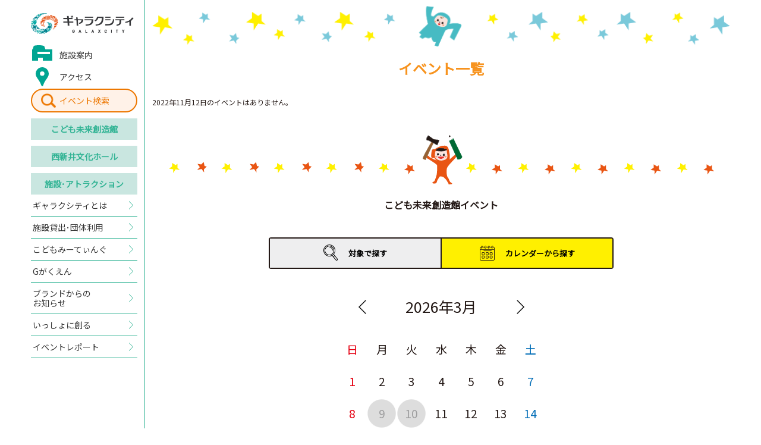

--- FILE ---
content_type: text/html; charset=UTF-8
request_url: https://galaxcity.jp/future-creation-hall/event/day.php?date=20221112&slide=2
body_size: 95553
content:





<!DOCTYPE html>
<html lang="ja">
<head>
<meta charset="utf-8">
<!-- Global site tag (gtag.js) - Google Analytics -->
<script async src="https://www.googletagmanager.com/gtag/js?id=UA-126679942-1"></script>
<script>
  window.dataLayer = window.dataLayer || [];
  function gtag(){dataLayer.push(arguments);}
  gtag('js', new Date());
  gtag('config', 'UA-126679942-1');
</script>
<meta name="google-site-verification" content="bcgLd6rtH4lFOy3b04MfxzzRIIEF0gEc1IkM8xv5p8A">

<title>2022年11月12日のイベント一覧｜こども未来創造館｜ギャラクシティ</title>

<meta http-equiv="X-Frame-Options" content="sameorigin">
<meta http-equiv="X-UA-Compatible" content="IE=edge">
<meta name="viewport" content="width=device-width,user-scalable=yes,maximum-scale=1">
<meta name="format-detection" content="telephone=no">

<meta name="description" content="子どもの好奇心を大きくそだてる わくわく、どきどきのギャラクシティ。ギャラクシティは「こども未来創造館」と 「西新井文化ホール」の複合施設です。">

<link rel="shortcut icon" href="/assets/img/common/favicon.ico">
<link rel="apple-touch-icon" href="/assets/img/common/apple-touch-icon.png" sizes="180x180">
<link href="https://fonts.googleapis.com/css?family=Noto+Sans+JP" rel="stylesheet">
<link rel="stylesheet" href="/assets/css/sanitize.css">
<link rel="stylesheet" href="/assets/css/common.css?20250924">
<link rel="stylesheet" href="/assets/css/future-creation-hall.css">

<!--[if gte IE 9]><!-->
  <script src="//ajax.googleapis.com/ajax/libs/jquery/2.1.4/jquery.min.js"></script>
<!--<![endif]-->
<!--[if lt IE 9]>
  <script src="//ajax.googleapis.com/ajax/libs/jquery/1.11.3/jquery.min.js"></script>
  <script src="//cdn.jsdelivr.net/g/selectivizr@1.0.3b,html5shiv@3.7.3"></script>
<![endif]-->
  
</head>

<body id="future-creation-hall" class="">

  <!-- Start header-->
  <header id="header">
    <div class="header-inner">
      
      <p class="header__logo">
        <a href="/">
          <img src="/assets/img/common/logo.png" alt="ギャラクシティ" class="-imgw">
        </a>
      </p>
      
      <!-- ▼ sp-only ▼ -->
      <a href="/search/" class="header-search-btn -sp">イベント<br>検索</a>
      <div class="menuicon-btn -sp">
        <div class="menuicon-btn-inner">
          <span></span>
          <span></span>
          <span></span>
        </div>
      </div>
      <!-- ▲ sp-only ▲ -->
      <nav class="global-nav -opc">
        <ul>
          
          <li class="global-nav-type-01 -facility"><a href="/about/#section-guide"><span>施設案内</span></a></li>
          <li class="global-nav-type-01 -access"><a href="/about/#section-access"><span>アクセス</span></a></li>
          
          <li class="global-nav-type-04"><a href="/search/">イベント検索</a></li>
          <li class="global-nav-type-02"><a href="/future-creation-hall/">こども<br class="-sp">未来創造館</a></li>
          <li class="global-nav-type-02"><a href="/cultural-hall/">西新井<br class="-sp">文化ホール</a></li>
          <li class="global-nav-type-02"><a href="/facilities/">施設･<br class="-sp">アトラクション</a></li>
          <li class="global-nav-type-03"><a href="/about/"><span>ギャラクシティとは</span></a></li>
           <li class="global-nav-type-03"><a href="/rental/"><span>施設貸出･団体利用</span></a></li>
          <li class="global-nav-type-03"><a href="/kodomo-meeting/"><span>こどもみーてぃんぐ</span></a></li>
          <li class="global-nav-type-03"><a href="/g-gakuen/"><span>Gがくえん</span></a></li>
		  <li class="global-nav-type-05"><a href="https://www.galaxcity.jp/post_2.html"><span>ブランドからの<br class="-pc">お知らせ</span></a></li>
          <li class="global-nav-type-03"><a href="/cooperation/"><span>いっしょに創る</span></a></li>
          <li class="global-nav-type-03"><a href="/report/"><span>イベントレポート</span></a></li>
        </ul>
      </nav>
    </div>
  </header>
  <!-- End header -->

  <!-- Start #container -->
  <div id="container">
    <!-- Start container-inner -->
    <div class="container-inner">

      <main id="main">

        <section class="section-event">
          <h1 class="event__title">イベント一覧</h1>
          <ul class="event-list -opc">
2022年11月12日のイベントはありません。          </ul>
        </section>

        <section class="section-event-search">
          <h2 class="event-search__title">こども未来創造館イベント</h2>
          <div class="event-search-switch">
            <button type="button">対象で<br class="-sp">探す</button>
            <button type="button" class="-active">カレンダーから<br class="-sp">探す</button>
          </div>
          <div class="event-search-genre">
            <ul class="event-search-genre-list">



              <li><a href="/future-creation-hall/event/0-3years-old/">0～3歳</a></li>



              <li><a href="/future-creation-hall/event/4-6years-old/">4～6歳（未就学児）</a></li>



              <li><a href="/future-creation-hall/event/primary-school/">小学生</a></li>



              <li><a href="/future-creation-hall/event/middle-school/">中学生</a></li>



              <li><a href="/future-creation-hall/event/high-school/">高校生（16歳以上）</a></li>



              <li><a href="/future-creation-hall/event/adult/">おとな（18歳以上）</a></li>



              <li><a href="/future-creation-hall/event/daddy-mom/">子育て中のパパ・ママ</a></li>


            </ul>
          </div>
          <div class="event-search-calendar">
            <div class="calendar-slide-area">
<div class="calendar-slide">
<div class="calendar-header">
<div class="calendar-current">2026年1月</div>
</div>
<table class="calendar-table">
<thead>
<tr>
<td>日</td>
<td>月</td>
<td>火</td>
<td>水</td>
<td>木</td>
<td>金</td>
<td>土</td>
</tr>
</thead>
<tbody>
<tr>
<td>&nbsp;</td><td>&nbsp;</td><td>&nbsp;</td><td>&nbsp;</td><td data-day='20260101'><a href='/future-creation-hall/event/day.php?date=20260101&slide=0'>1</a></td>
<td data-day='20260102'><a href='/future-creation-hall/event/day.php?date=20260102&slide=0'>2</a></td>
<td data-day='20260103'><a href='/future-creation-hall/event/day.php?date=20260103&slide=0'>3</a></td>
</tr>
<tr>
<td data-day='20260104'><a href='/future-creation-hall/event/day.php?date=20260104&slide=0'>4</a></td>
<td data-day='20260105'><a href='/future-creation-hall/event/day.php?date=20260105&slide=0'>5</a></td>
<td data-day='20260106'><a href='/future-creation-hall/event/day.php?date=20260106&slide=0'>6</a></td>
<td data-day='20260107'><a href='/future-creation-hall/event/day.php?date=20260107&slide=0'>7</a></td>
<td data-day='20260108'><a href='/future-creation-hall/event/day.php?date=20260108&slide=0'>8</a></td>
<td data-day='20260109'><a href='/future-creation-hall/event/day.php?date=20260109&slide=0'>9</a></td>
<td data-day='20260110'><a href='/future-creation-hall/event/day.php?date=20260110&slide=0'>10</a></td>
</tr>
<tr>
<td data-day='20260111'><a href='/future-creation-hall/event/day.php?date=20260111&slide=0'>11</a></td>
<td data-day='20260112'><a href='/future-creation-hall/event/day.php?date=20260112&slide=0'>12</a></td>
<td data-day='20260113'><a href='/future-creation-hall/event/day.php?date=20260113&slide=0'>13</a></td>
<td data-day='20260114'><a href='/future-creation-hall/event/day.php?date=20260114&slide=0'>14</a></td>
<td data-day='20260115'><a href='/future-creation-hall/event/day.php?date=20260115&slide=0'>15</a></td>
<td data-day='20260116'><a href='/future-creation-hall/event/day.php?date=20260116&slide=0'>16</a></td>
<td data-day='20260117'><a href='/future-creation-hall/event/day.php?date=20260117&slide=0'>17</a></td>
</tr>
<tr>
<td data-day='20260118'><a href='/future-creation-hall/event/day.php?date=20260118&slide=0'>18</a></td>
<td data-day='20260119'><a href='/future-creation-hall/event/day.php?date=20260119&slide=0'>19</a></td>
<td data-day='20260120'><a href='/future-creation-hall/event/day.php?date=20260120&slide=0'>20</a></td>
<td data-day='20260121'><a href='/future-creation-hall/event/day.php?date=20260121&slide=0'>21</a></td>
<td data-day='20260122'><a href='/future-creation-hall/event/day.php?date=20260122&slide=0'>22</a></td>
<td data-day='20260123'><a href='/future-creation-hall/event/day.php?date=20260123&slide=0'>23</a></td>
<td data-day='20260124'><a href='/future-creation-hall/event/day.php?date=20260124&slide=0'>24</a></td>
</tr>
<tr>
<td data-day='20260125'><a href='/future-creation-hall/event/day.php?date=20260125&slide=0'>25</a></td>
<td data-day='20260126'><a href='/future-creation-hall/event/day.php?date=20260126&slide=0'>26</a></td>
<td data-day='20260127'><a href='/future-creation-hall/event/day.php?date=20260127&slide=0'>27</a></td>
<td data-day='20260128'><a href='/future-creation-hall/event/day.php?date=20260128&slide=0'>28</a></td>
<td data-day='20260129'><a href='/future-creation-hall/event/day.php?date=20260129&slide=0'>29</a></td>
<td data-day='20260130'><a href='/future-creation-hall/event/day.php?date=20260130&slide=0'>30</a></td>
<td data-day='20260131'><a href='/future-creation-hall/event/day.php?date=20260131&slide=0'>31</a></td>
</tr>
</tbody>
</table>
</div>
<div class="calendar-slide">
<div class="calendar-header">
<div class="calendar-current">2026年2月</div>
</div>
<table class="calendar-table">
<thead>
<tr>
<td>日</td>
<td>月</td>
<td>火</td>
<td>水</td>
<td>木</td>
<td>金</td>
<td>土</td>
</tr>
</thead>
<tbody>
<tr>
<td data-day='20260201'><a href='/future-creation-hall/event/day.php?date=20260201&slide=1'>1</a></td>
<td data-day='20260202'><a href='/future-creation-hall/event/day.php?date=20260202&slide=1'>2</a></td>
<td data-day='20260203'><a href='/future-creation-hall/event/day.php?date=20260203&slide=1'>3</a></td>
<td data-day='20260204'><a href='/future-creation-hall/event/day.php?date=20260204&slide=1'>4</a></td>
<td data-day='20260205'><a href='/future-creation-hall/event/day.php?date=20260205&slide=1'>5</a></td>
<td data-day='20260206'><a href='/future-creation-hall/event/day.php?date=20260206&slide=1'>6</a></td>
<td data-day='20260207'><a href='/future-creation-hall/event/day.php?date=20260207&slide=1'>7</a></td>
</tr>
<tr>
<td data-day='20260208'><a href='/future-creation-hall/event/day.php?date=20260208&slide=1'>8</a></td>
<td data-day='20260209'><a href='/future-creation-hall/event/day.php?date=20260209&slide=1'>9</a></td>
<td data-day='20260210'><a href='/future-creation-hall/event/day.php?date=20260210&slide=1'>10</a></td>
<td data-day='20260211'><a href='/future-creation-hall/event/day.php?date=20260211&slide=1'>11</a></td>
<td data-day='20260212'><a href='/future-creation-hall/event/day.php?date=20260212&slide=1'>12</a></td>
<td data-day='20260213'><a href='/future-creation-hall/event/day.php?date=20260213&slide=1'>13</a></td>
<td data-day='20260214'><a href='/future-creation-hall/event/day.php?date=20260214&slide=1'>14</a></td>
</tr>
<tr>
<td data-day='20260215'><a href='/future-creation-hall/event/day.php?date=20260215&slide=1'>15</a></td>
<td data-day='20260216'><a href='/future-creation-hall/event/day.php?date=20260216&slide=1'>16</a></td>
<td data-day='20260217'><a href='/future-creation-hall/event/day.php?date=20260217&slide=1'>17</a></td>
<td data-day='20260218'><a href='/future-creation-hall/event/day.php?date=20260218&slide=1'>18</a></td>
<td data-day='20260219'><a href='/future-creation-hall/event/day.php?date=20260219&slide=1'>19</a></td>
<td data-day='20260220'><a href='/future-creation-hall/event/day.php?date=20260220&slide=1'>20</a></td>
<td data-day='20260221'><a href='/future-creation-hall/event/day.php?date=20260221&slide=1'>21</a></td>
</tr>
<tr>
<td data-day='20260222'><a href='/future-creation-hall/event/day.php?date=20260222&slide=1'>22</a></td>
<td data-day='20260223'><a href='/future-creation-hall/event/day.php?date=20260223&slide=1'>23</a></td>
<td data-day='20260224'><a href='/future-creation-hall/event/day.php?date=20260224&slide=1'>24</a></td>
<td data-day='20260225'><a href='/future-creation-hall/event/day.php?date=20260225&slide=1'>25</a></td>
<td data-day='20260226'><a href='/future-creation-hall/event/day.php?date=20260226&slide=1'>26</a></td>
<td data-day='20260227'><a href='/future-creation-hall/event/day.php?date=20260227&slide=1'>27</a></td>
<td data-day='20260228'><a href='/future-creation-hall/event/day.php?date=20260228&slide=1'>28</a></td>
</tr>
</tbody>
</table>
</div>
<div class="calendar-slide">
<div class="calendar-header">
<div class="calendar-current">2026年3月</div>
</div>
<table class="calendar-table">
<thead>
<tr>
<td>日</td>
<td>月</td>
<td>火</td>
<td>水</td>
<td>木</td>
<td>金</td>
<td>土</td>
</tr>
</thead>
<tbody>
<tr>
<td data-day='20260301'><a href='/future-creation-hall/event/day.php?date=20260301&slide=2'>1</a></td>
<td data-day='20260302'><a href='/future-creation-hall/event/day.php?date=20260302&slide=2'>2</a></td>
<td data-day='20260303'><a href='/future-creation-hall/event/day.php?date=20260303&slide=2'>3</a></td>
<td data-day='20260304'><a href='/future-creation-hall/event/day.php?date=20260304&slide=2'>4</a></td>
<td data-day='20260305'><a href='/future-creation-hall/event/day.php?date=20260305&slide=2'>5</a></td>
<td data-day='20260306'><a href='/future-creation-hall/event/day.php?date=20260306&slide=2'>6</a></td>
<td data-day='20260307'><a href='/future-creation-hall/event/day.php?date=20260307&slide=2'>7</a></td>
</tr>
<tr>
<td data-day='20260308'><a href='/future-creation-hall/event/day.php?date=20260308&slide=2'>8</a></td>
<td data-day='20260309'><a href='/future-creation-hall/event/day.php?date=20260309&slide=2'>9</a></td>
<td data-day='20260310'><a href='/future-creation-hall/event/day.php?date=20260310&slide=2'>10</a></td>
<td data-day='20260311'><a href='/future-creation-hall/event/day.php?date=20260311&slide=2'>11</a></td>
<td data-day='20260312'><a href='/future-creation-hall/event/day.php?date=20260312&slide=2'>12</a></td>
<td data-day='20260313'><a href='/future-creation-hall/event/day.php?date=20260313&slide=2'>13</a></td>
<td data-day='20260314'><a href='/future-creation-hall/event/day.php?date=20260314&slide=2'>14</a></td>
</tr>
<tr>
<td data-day='20260315'><a href='/future-creation-hall/event/day.php?date=20260315&slide=2'>15</a></td>
<td data-day='20260316'><a href='/future-creation-hall/event/day.php?date=20260316&slide=2'>16</a></td>
<td data-day='20260317'><a href='/future-creation-hall/event/day.php?date=20260317&slide=2'>17</a></td>
<td data-day='20260318'><a href='/future-creation-hall/event/day.php?date=20260318&slide=2'>18</a></td>
<td data-day='20260319'><a href='/future-creation-hall/event/day.php?date=20260319&slide=2'>19</a></td>
<td data-day='20260320'><a href='/future-creation-hall/event/day.php?date=20260320&slide=2'>20</a></td>
<td data-day='20260321'><a href='/future-creation-hall/event/day.php?date=20260321&slide=2'>21</a></td>
</tr>
<tr>
<td data-day='20260322'><a href='/future-creation-hall/event/day.php?date=20260322&slide=2'>22</a></td>
<td data-day='20260323'><a href='/future-creation-hall/event/day.php?date=20260323&slide=2'>23</a></td>
<td data-day='20260324'><a href='/future-creation-hall/event/day.php?date=20260324&slide=2'>24</a></td>
<td data-day='20260325'><a href='/future-creation-hall/event/day.php?date=20260325&slide=2'>25</a></td>
<td data-day='20260326'><a href='/future-creation-hall/event/day.php?date=20260326&slide=2'>26</a></td>
<td data-day='20260327'><a href='/future-creation-hall/event/day.php?date=20260327&slide=2'>27</a></td>
<td data-day='20260328'><a href='/future-creation-hall/event/day.php?date=20260328&slide=2'>28</a></td>
</tr>
<tr>
<td data-day='20260329'><a href='/future-creation-hall/event/day.php?date=20260329&slide=2'>29</a></td>
<td data-day='20260330'><a href='/future-creation-hall/event/day.php?date=20260330&slide=2'>30</a></td>
<td data-day='20260331'><a href='/future-creation-hall/event/day.php?date=20260331&slide=2'>31</a></td>
<td>&nbsp;</td><td>&nbsp;</td><td>&nbsp;</td><td>&nbsp;</td></tr>
</tbody>
</table>
</div>
<div class="calendar-slide">
<div class="calendar-header">
<div class="calendar-current">2026年4月</div>
</div>
<table class="calendar-table">
<thead>
<tr>
<td>日</td>
<td>月</td>
<td>火</td>
<td>水</td>
<td>木</td>
<td>金</td>
<td>土</td>
</tr>
</thead>
<tbody>
<tr>
<td>&nbsp;</td><td>&nbsp;</td><td>&nbsp;</td><td data-day='20260401'><a href='/future-creation-hall/event/day.php?date=20260401&slide=3'>1</a></td>
<td data-day='20260402'><a href='/future-creation-hall/event/day.php?date=20260402&slide=3'>2</a></td>
<td data-day='20260403'><a href='/future-creation-hall/event/day.php?date=20260403&slide=3'>3</a></td>
<td data-day='20260404'><a href='/future-creation-hall/event/day.php?date=20260404&slide=3'>4</a></td>
</tr>
<tr>
<td data-day='20260405'><a href='/future-creation-hall/event/day.php?date=20260405&slide=3'>5</a></td>
<td data-day='20260406'><a href='/future-creation-hall/event/day.php?date=20260406&slide=3'>6</a></td>
<td data-day='20260407'><a href='/future-creation-hall/event/day.php?date=20260407&slide=3'>7</a></td>
<td data-day='20260408'><a href='/future-creation-hall/event/day.php?date=20260408&slide=3'>8</a></td>
<td data-day='20260409'><a href='/future-creation-hall/event/day.php?date=20260409&slide=3'>9</a></td>
<td data-day='20260410'><a href='/future-creation-hall/event/day.php?date=20260410&slide=3'>10</a></td>
<td data-day='20260411'><a href='/future-creation-hall/event/day.php?date=20260411&slide=3'>11</a></td>
</tr>
<tr>
<td data-day='20260412'><a href='/future-creation-hall/event/day.php?date=20260412&slide=3'>12</a></td>
<td data-day='20260413'><a href='/future-creation-hall/event/day.php?date=20260413&slide=3'>13</a></td>
<td data-day='20260414'><a href='/future-creation-hall/event/day.php?date=20260414&slide=3'>14</a></td>
<td data-day='20260415'><a href='/future-creation-hall/event/day.php?date=20260415&slide=3'>15</a></td>
<td data-day='20260416'><a href='/future-creation-hall/event/day.php?date=20260416&slide=3'>16</a></td>
<td data-day='20260417'><a href='/future-creation-hall/event/day.php?date=20260417&slide=3'>17</a></td>
<td data-day='20260418'><a href='/future-creation-hall/event/day.php?date=20260418&slide=3'>18</a></td>
</tr>
<tr>
<td data-day='20260419'><a href='/future-creation-hall/event/day.php?date=20260419&slide=3'>19</a></td>
<td data-day='20260420'><a href='/future-creation-hall/event/day.php?date=20260420&slide=3'>20</a></td>
<td data-day='20260421'><a href='/future-creation-hall/event/day.php?date=20260421&slide=3'>21</a></td>
<td data-day='20260422'><a href='/future-creation-hall/event/day.php?date=20260422&slide=3'>22</a></td>
<td data-day='20260423'><a href='/future-creation-hall/event/day.php?date=20260423&slide=3'>23</a></td>
<td data-day='20260424'><a href='/future-creation-hall/event/day.php?date=20260424&slide=3'>24</a></td>
<td data-day='20260425'><a href='/future-creation-hall/event/day.php?date=20260425&slide=3'>25</a></td>
</tr>
<tr>
<td data-day='20260426'><a href='/future-creation-hall/event/day.php?date=20260426&slide=3'>26</a></td>
<td data-day='20260427'><a href='/future-creation-hall/event/day.php?date=20260427&slide=3'>27</a></td>
<td data-day='20260428'><a href='/future-creation-hall/event/day.php?date=20260428&slide=3'>28</a></td>
<td data-day='20260429'><a href='/future-creation-hall/event/day.php?date=20260429&slide=3'>29</a></td>
<td data-day='20260430'><a href='/future-creation-hall/event/day.php?date=20260430&slide=3'>30</a></td>
<td>&nbsp;</td><td>&nbsp;</td></tr>
</tbody>
</table>
</div>
<div class="calendar-slide">
<div class="calendar-header">
<div class="calendar-current">2026年5月</div>
</div>
<table class="calendar-table">
<thead>
<tr>
<td>日</td>
<td>月</td>
<td>火</td>
<td>水</td>
<td>木</td>
<td>金</td>
<td>土</td>
</tr>
</thead>
<tbody>
<tr>
<td>&nbsp;</td><td>&nbsp;</td><td>&nbsp;</td><td>&nbsp;</td><td>&nbsp;</td><td data-day='20260501'><a href='/future-creation-hall/event/day.php?date=20260501&slide=4'>1</a></td>
<td data-day='20260502'><a href='/future-creation-hall/event/day.php?date=20260502&slide=4'>2</a></td>
</tr>
<tr>
<td data-day='20260503'><a href='/future-creation-hall/event/day.php?date=20260503&slide=4'>3</a></td>
<td data-day='20260504'><a href='/future-creation-hall/event/day.php?date=20260504&slide=4'>4</a></td>
<td data-day='20260505'><a href='/future-creation-hall/event/day.php?date=20260505&slide=4'>5</a></td>
<td data-day='20260506'><a href='/future-creation-hall/event/day.php?date=20260506&slide=4'>6</a></td>
<td data-day='20260507'><a href='/future-creation-hall/event/day.php?date=20260507&slide=4'>7</a></td>
<td data-day='20260508'><a href='/future-creation-hall/event/day.php?date=20260508&slide=4'>8</a></td>
<td data-day='20260509'><a href='/future-creation-hall/event/day.php?date=20260509&slide=4'>9</a></td>
</tr>
<tr>
<td data-day='20260510'><a href='/future-creation-hall/event/day.php?date=20260510&slide=4'>10</a></td>
<td data-day='20260511'><a href='/future-creation-hall/event/day.php?date=20260511&slide=4'>11</a></td>
<td data-day='20260512'><a href='/future-creation-hall/event/day.php?date=20260512&slide=4'>12</a></td>
<td data-day='20260513'><a href='/future-creation-hall/event/day.php?date=20260513&slide=4'>13</a></td>
<td data-day='20260514'><a href='/future-creation-hall/event/day.php?date=20260514&slide=4'>14</a></td>
<td data-day='20260515'><a href='/future-creation-hall/event/day.php?date=20260515&slide=4'>15</a></td>
<td data-day='20260516'><a href='/future-creation-hall/event/day.php?date=20260516&slide=4'>16</a></td>
</tr>
<tr>
<td data-day='20260517'><a href='/future-creation-hall/event/day.php?date=20260517&slide=4'>17</a></td>
<td data-day='20260518'><a href='/future-creation-hall/event/day.php?date=20260518&slide=4'>18</a></td>
<td data-day='20260519'><a href='/future-creation-hall/event/day.php?date=20260519&slide=4'>19</a></td>
<td data-day='20260520'><a href='/future-creation-hall/event/day.php?date=20260520&slide=4'>20</a></td>
<td data-day='20260521'><a href='/future-creation-hall/event/day.php?date=20260521&slide=4'>21</a></td>
<td data-day='20260522'><a href='/future-creation-hall/event/day.php?date=20260522&slide=4'>22</a></td>
<td data-day='20260523'><a href='/future-creation-hall/event/day.php?date=20260523&slide=4'>23</a></td>
</tr>
<tr>
<td data-day='20260524'><a href='/future-creation-hall/event/day.php?date=20260524&slide=4'>24</a></td>
<td data-day='20260525'><a href='/future-creation-hall/event/day.php?date=20260525&slide=4'>25</a></td>
<td data-day='20260526'><a href='/future-creation-hall/event/day.php?date=20260526&slide=4'>26</a></td>
<td data-day='20260527'><a href='/future-creation-hall/event/day.php?date=20260527&slide=4'>27</a></td>
<td data-day='20260528'><a href='/future-creation-hall/event/day.php?date=20260528&slide=4'>28</a></td>
<td data-day='20260529'><a href='/future-creation-hall/event/day.php?date=20260529&slide=4'>29</a></td>
<td data-day='20260530'><a href='/future-creation-hall/event/day.php?date=20260530&slide=4'>30</a></td>
</tr>
<tr>
<td data-day='20260531'><a href='/future-creation-hall/event/day.php?date=20260531&slide=4'>31</a></td>
<td>&nbsp;</td><td>&nbsp;</td><td>&nbsp;</td><td>&nbsp;</td><td>&nbsp;</td><td>&nbsp;</td></tr>
</tbody>
</table>
</div>
<div class="calendar-slide">
<div class="calendar-header">
<div class="calendar-current">2026年6月</div>
</div>
<table class="calendar-table">
<thead>
<tr>
<td>日</td>
<td>月</td>
<td>火</td>
<td>水</td>
<td>木</td>
<td>金</td>
<td>土</td>
</tr>
</thead>
<tbody>
<tr>
<td>&nbsp;</td><td data-day='20260601'><a href='/future-creation-hall/event/day.php?date=20260601&slide=5'>1</a></td>
<td data-day='20260602'><a href='/future-creation-hall/event/day.php?date=20260602&slide=5'>2</a></td>
<td data-day='20260603'><a href='/future-creation-hall/event/day.php?date=20260603&slide=5'>3</a></td>
<td data-day='20260604'><a href='/future-creation-hall/event/day.php?date=20260604&slide=5'>4</a></td>
<td data-day='20260605'><a href='/future-creation-hall/event/day.php?date=20260605&slide=5'>5</a></td>
<td data-day='20260606'><a href='/future-creation-hall/event/day.php?date=20260606&slide=5'>6</a></td>
</tr>
<tr>
<td data-day='20260607'><a href='/future-creation-hall/event/day.php?date=20260607&slide=5'>7</a></td>
<td data-day='20260608'><a href='/future-creation-hall/event/day.php?date=20260608&slide=5'>8</a></td>
<td data-day='20260609'><a href='/future-creation-hall/event/day.php?date=20260609&slide=5'>9</a></td>
<td data-day='20260610'><a href='/future-creation-hall/event/day.php?date=20260610&slide=5'>10</a></td>
<td data-day='20260611'><a href='/future-creation-hall/event/day.php?date=20260611&slide=5'>11</a></td>
<td data-day='20260612'><a href='/future-creation-hall/event/day.php?date=20260612&slide=5'>12</a></td>
<td data-day='20260613'><a href='/future-creation-hall/event/day.php?date=20260613&slide=5'>13</a></td>
</tr>
<tr>
<td data-day='20260614'><a href='/future-creation-hall/event/day.php?date=20260614&slide=5'>14</a></td>
<td data-day='20260615'><a href='/future-creation-hall/event/day.php?date=20260615&slide=5'>15</a></td>
<td data-day='20260616'><a href='/future-creation-hall/event/day.php?date=20260616&slide=5'>16</a></td>
<td data-day='20260617'><a href='/future-creation-hall/event/day.php?date=20260617&slide=5'>17</a></td>
<td data-day='20260618'><a href='/future-creation-hall/event/day.php?date=20260618&slide=5'>18</a></td>
<td data-day='20260619'><a href='/future-creation-hall/event/day.php?date=20260619&slide=5'>19</a></td>
<td data-day='20260620'><a href='/future-creation-hall/event/day.php?date=20260620&slide=5'>20</a></td>
</tr>
<tr>
<td data-day='20260621'><a href='/future-creation-hall/event/day.php?date=20260621&slide=5'>21</a></td>
<td data-day='20260622'><a href='/future-creation-hall/event/day.php?date=20260622&slide=5'>22</a></td>
<td data-day='20260623'><a href='/future-creation-hall/event/day.php?date=20260623&slide=5'>23</a></td>
<td data-day='20260624'><a href='/future-creation-hall/event/day.php?date=20260624&slide=5'>24</a></td>
<td data-day='20260625'><a href='/future-creation-hall/event/day.php?date=20260625&slide=5'>25</a></td>
<td data-day='20260626'><a href='/future-creation-hall/event/day.php?date=20260626&slide=5'>26</a></td>
<td data-day='20260627'><a href='/future-creation-hall/event/day.php?date=20260627&slide=5'>27</a></td>
</tr>
<tr>
<td data-day='20260628'><a href='/future-creation-hall/event/day.php?date=20260628&slide=5'>28</a></td>
<td data-day='20260629'><a href='/future-creation-hall/event/day.php?date=20260629&slide=5'>29</a></td>
<td data-day='20260630'><a href='/future-creation-hall/event/day.php?date=20260630&slide=5'>30</a></td>
<td>&nbsp;</td><td>&nbsp;</td><td>&nbsp;</td><td>&nbsp;</td></tr>
</tbody>
</table>
</div>
<div class="calendar-slide">
<div class="calendar-header">
<div class="calendar-current">2026年7月</div>
</div>
<table class="calendar-table">
<thead>
<tr>
<td>日</td>
<td>月</td>
<td>火</td>
<td>水</td>
<td>木</td>
<td>金</td>
<td>土</td>
</tr>
</thead>
<tbody>
<tr>
<td>&nbsp;</td><td>&nbsp;</td><td>&nbsp;</td><td data-day='20260701'><a href='/future-creation-hall/event/day.php?date=20260701&slide=6'>1</a></td>
<td data-day='20260702'><a href='/future-creation-hall/event/day.php?date=20260702&slide=6'>2</a></td>
<td data-day='20260703'><a href='/future-creation-hall/event/day.php?date=20260703&slide=6'>3</a></td>
<td data-day='20260704'><a href='/future-creation-hall/event/day.php?date=20260704&slide=6'>4</a></td>
</tr>
<tr>
<td data-day='20260705'><a href='/future-creation-hall/event/day.php?date=20260705&slide=6'>5</a></td>
<td data-day='20260706'><a href='/future-creation-hall/event/day.php?date=20260706&slide=6'>6</a></td>
<td data-day='20260707'><a href='/future-creation-hall/event/day.php?date=20260707&slide=6'>7</a></td>
<td data-day='20260708'><a href='/future-creation-hall/event/day.php?date=20260708&slide=6'>8</a></td>
<td data-day='20260709'><a href='/future-creation-hall/event/day.php?date=20260709&slide=6'>9</a></td>
<td data-day='20260710'><a href='/future-creation-hall/event/day.php?date=20260710&slide=6'>10</a></td>
<td data-day='20260711'><a href='/future-creation-hall/event/day.php?date=20260711&slide=6'>11</a></td>
</tr>
<tr>
<td data-day='20260712'><a href='/future-creation-hall/event/day.php?date=20260712&slide=6'>12</a></td>
<td data-day='20260713'><a href='/future-creation-hall/event/day.php?date=20260713&slide=6'>13</a></td>
<td data-day='20260714'><a href='/future-creation-hall/event/day.php?date=20260714&slide=6'>14</a></td>
<td data-day='20260715'><a href='/future-creation-hall/event/day.php?date=20260715&slide=6'>15</a></td>
<td data-day='20260716'><a href='/future-creation-hall/event/day.php?date=20260716&slide=6'>16</a></td>
<td data-day='20260717'><a href='/future-creation-hall/event/day.php?date=20260717&slide=6'>17</a></td>
<td data-day='20260718'><a href='/future-creation-hall/event/day.php?date=20260718&slide=6'>18</a></td>
</tr>
<tr>
<td data-day='20260719'><a href='/future-creation-hall/event/day.php?date=20260719&slide=6'>19</a></td>
<td data-day='20260720'><a href='/future-creation-hall/event/day.php?date=20260720&slide=6'>20</a></td>
<td data-day='20260721'><a href='/future-creation-hall/event/day.php?date=20260721&slide=6'>21</a></td>
<td data-day='20260722'><a href='/future-creation-hall/event/day.php?date=20260722&slide=6'>22</a></td>
<td data-day='20260723'><a href='/future-creation-hall/event/day.php?date=20260723&slide=6'>23</a></td>
<td data-day='20260724'><a href='/future-creation-hall/event/day.php?date=20260724&slide=6'>24</a></td>
<td data-day='20260725'><a href='/future-creation-hall/event/day.php?date=20260725&slide=6'>25</a></td>
</tr>
<tr>
<td data-day='20260726'><a href='/future-creation-hall/event/day.php?date=20260726&slide=6'>26</a></td>
<td data-day='20260727'><a href='/future-creation-hall/event/day.php?date=20260727&slide=6'>27</a></td>
<td data-day='20260728'><a href='/future-creation-hall/event/day.php?date=20260728&slide=6'>28</a></td>
<td data-day='20260729'><a href='/future-creation-hall/event/day.php?date=20260729&slide=6'>29</a></td>
<td data-day='20260730'><a href='/future-creation-hall/event/day.php?date=20260730&slide=6'>30</a></td>
<td data-day='20260731'><a href='/future-creation-hall/event/day.php?date=20260731&slide=6'>31</a></td>
<td>&nbsp;</td></tr>
</tbody>
</table>
</div>
<div class="calendar-slide">
<div class="calendar-header">
<div class="calendar-current">2026年8月</div>
</div>
<table class="calendar-table">
<thead>
<tr>
<td>日</td>
<td>月</td>
<td>火</td>
<td>水</td>
<td>木</td>
<td>金</td>
<td>土</td>
</tr>
</thead>
<tbody>
<tr>
<td>&nbsp;</td><td>&nbsp;</td><td>&nbsp;</td><td>&nbsp;</td><td>&nbsp;</td><td>&nbsp;</td><td data-day='20260801'><a href='/future-creation-hall/event/day.php?date=20260801&slide=7'>1</a></td>
</tr>
<tr>
<td data-day='20260802'><a href='/future-creation-hall/event/day.php?date=20260802&slide=7'>2</a></td>
<td data-day='20260803'><a href='/future-creation-hall/event/day.php?date=20260803&slide=7'>3</a></td>
<td data-day='20260804'><a href='/future-creation-hall/event/day.php?date=20260804&slide=7'>4</a></td>
<td data-day='20260805'><a href='/future-creation-hall/event/day.php?date=20260805&slide=7'>5</a></td>
<td data-day='20260806'><a href='/future-creation-hall/event/day.php?date=20260806&slide=7'>6</a></td>
<td data-day='20260807'><a href='/future-creation-hall/event/day.php?date=20260807&slide=7'>7</a></td>
<td data-day='20260808'><a href='/future-creation-hall/event/day.php?date=20260808&slide=7'>8</a></td>
</tr>
<tr>
<td data-day='20260809'><a href='/future-creation-hall/event/day.php?date=20260809&slide=7'>9</a></td>
<td data-day='20260810'><a href='/future-creation-hall/event/day.php?date=20260810&slide=7'>10</a></td>
<td data-day='20260811'><a href='/future-creation-hall/event/day.php?date=20260811&slide=7'>11</a></td>
<td data-day='20260812'><a href='/future-creation-hall/event/day.php?date=20260812&slide=7'>12</a></td>
<td data-day='20260813'><a href='/future-creation-hall/event/day.php?date=20260813&slide=7'>13</a></td>
<td data-day='20260814'><a href='/future-creation-hall/event/day.php?date=20260814&slide=7'>14</a></td>
<td data-day='20260815'><a href='/future-creation-hall/event/day.php?date=20260815&slide=7'>15</a></td>
</tr>
<tr>
<td data-day='20260816'><a href='/future-creation-hall/event/day.php?date=20260816&slide=7'>16</a></td>
<td data-day='20260817'><a href='/future-creation-hall/event/day.php?date=20260817&slide=7'>17</a></td>
<td data-day='20260818'><a href='/future-creation-hall/event/day.php?date=20260818&slide=7'>18</a></td>
<td data-day='20260819'><a href='/future-creation-hall/event/day.php?date=20260819&slide=7'>19</a></td>
<td data-day='20260820'><a href='/future-creation-hall/event/day.php?date=20260820&slide=7'>20</a></td>
<td data-day='20260821'><a href='/future-creation-hall/event/day.php?date=20260821&slide=7'>21</a></td>
<td data-day='20260822'><a href='/future-creation-hall/event/day.php?date=20260822&slide=7'>22</a></td>
</tr>
<tr>
<td data-day='20260823'><a href='/future-creation-hall/event/day.php?date=20260823&slide=7'>23</a></td>
<td data-day='20260824'><a href='/future-creation-hall/event/day.php?date=20260824&slide=7'>24</a></td>
<td data-day='20260825'><a href='/future-creation-hall/event/day.php?date=20260825&slide=7'>25</a></td>
<td data-day='20260826'><a href='/future-creation-hall/event/day.php?date=20260826&slide=7'>26</a></td>
<td data-day='20260827'><a href='/future-creation-hall/event/day.php?date=20260827&slide=7'>27</a></td>
<td data-day='20260828'><a href='/future-creation-hall/event/day.php?date=20260828&slide=7'>28</a></td>
<td data-day='20260829'><a href='/future-creation-hall/event/day.php?date=20260829&slide=7'>29</a></td>
</tr>
<tr>
<td data-day='20260830'><a href='/future-creation-hall/event/day.php?date=20260830&slide=7'>30</a></td>
<td data-day='20260831'><a href='/future-creation-hall/event/day.php?date=20260831&slide=7'>31</a></td>
<td>&nbsp;</td><td>&nbsp;</td><td>&nbsp;</td><td>&nbsp;</td><td>&nbsp;</td></tr>
</tbody>
</table>
</div>
<div class="calendar-slide">
<div class="calendar-header">
<div class="calendar-current">2026年9月</div>
</div>
<table class="calendar-table">
<thead>
<tr>
<td>日</td>
<td>月</td>
<td>火</td>
<td>水</td>
<td>木</td>
<td>金</td>
<td>土</td>
</tr>
</thead>
<tbody>
<tr>
<td>&nbsp;</td><td>&nbsp;</td><td data-day='20260901'><a href='/future-creation-hall/event/day.php?date=20260901&slide=8'>1</a></td>
<td data-day='20260902'><a href='/future-creation-hall/event/day.php?date=20260902&slide=8'>2</a></td>
<td data-day='20260903'><a href='/future-creation-hall/event/day.php?date=20260903&slide=8'>3</a></td>
<td data-day='20260904'><a href='/future-creation-hall/event/day.php?date=20260904&slide=8'>4</a></td>
<td data-day='20260905'><a href='/future-creation-hall/event/day.php?date=20260905&slide=8'>5</a></td>
</tr>
<tr>
<td data-day='20260906'><a href='/future-creation-hall/event/day.php?date=20260906&slide=8'>6</a></td>
<td data-day='20260907'><a href='/future-creation-hall/event/day.php?date=20260907&slide=8'>7</a></td>
<td data-day='20260908'><a href='/future-creation-hall/event/day.php?date=20260908&slide=8'>8</a></td>
<td data-day='20260909'><a href='/future-creation-hall/event/day.php?date=20260909&slide=8'>9</a></td>
<td data-day='20260910'><a href='/future-creation-hall/event/day.php?date=20260910&slide=8'>10</a></td>
<td data-day='20260911'><a href='/future-creation-hall/event/day.php?date=20260911&slide=8'>11</a></td>
<td data-day='20260912'><a href='/future-creation-hall/event/day.php?date=20260912&slide=8'>12</a></td>
</tr>
<tr>
<td data-day='20260913'><a href='/future-creation-hall/event/day.php?date=20260913&slide=8'>13</a></td>
<td data-day='20260914'><a href='/future-creation-hall/event/day.php?date=20260914&slide=8'>14</a></td>
<td data-day='20260915'><a href='/future-creation-hall/event/day.php?date=20260915&slide=8'>15</a></td>
<td data-day='20260916'><a href='/future-creation-hall/event/day.php?date=20260916&slide=8'>16</a></td>
<td data-day='20260917'><a href='/future-creation-hall/event/day.php?date=20260917&slide=8'>17</a></td>
<td data-day='20260918'><a href='/future-creation-hall/event/day.php?date=20260918&slide=8'>18</a></td>
<td data-day='20260919'><a href='/future-creation-hall/event/day.php?date=20260919&slide=8'>19</a></td>
</tr>
<tr>
<td data-day='20260920'><a href='/future-creation-hall/event/day.php?date=20260920&slide=8'>20</a></td>
<td data-day='20260921'><a href='/future-creation-hall/event/day.php?date=20260921&slide=8'>21</a></td>
<td data-day='20260922'><a href='/future-creation-hall/event/day.php?date=20260922&slide=8'>22</a></td>
<td data-day='20260923'><a href='/future-creation-hall/event/day.php?date=20260923&slide=8'>23</a></td>
<td data-day='20260924'><a href='/future-creation-hall/event/day.php?date=20260924&slide=8'>24</a></td>
<td data-day='20260925'><a href='/future-creation-hall/event/day.php?date=20260925&slide=8'>25</a></td>
<td data-day='20260926'><a href='/future-creation-hall/event/day.php?date=20260926&slide=8'>26</a></td>
</tr>
<tr>
<td data-day='20260927'><a href='/future-creation-hall/event/day.php?date=20260927&slide=8'>27</a></td>
<td data-day='20260928'><a href='/future-creation-hall/event/day.php?date=20260928&slide=8'>28</a></td>
<td data-day='20260929'><a href='/future-creation-hall/event/day.php?date=20260929&slide=8'>29</a></td>
<td data-day='20260930'><a href='/future-creation-hall/event/day.php?date=20260930&slide=8'>30</a></td>
<td>&nbsp;</td><td>&nbsp;</td><td>&nbsp;</td></tr>
</tbody>
</table>
</div>
<div class="calendar-slide">
<div class="calendar-header">
<div class="calendar-current">2026年10月</div>
</div>
<table class="calendar-table">
<thead>
<tr>
<td>日</td>
<td>月</td>
<td>火</td>
<td>水</td>
<td>木</td>
<td>金</td>
<td>土</td>
</tr>
</thead>
<tbody>
<tr>
<td>&nbsp;</td><td>&nbsp;</td><td>&nbsp;</td><td>&nbsp;</td><td data-day='20261001'><a href='/future-creation-hall/event/day.php?date=20261001&slide=9'>1</a></td>
<td data-day='20261002'><a href='/future-creation-hall/event/day.php?date=20261002&slide=9'>2</a></td>
<td data-day='20261003'><a href='/future-creation-hall/event/day.php?date=20261003&slide=9'>3</a></td>
</tr>
<tr>
<td data-day='20261004'><a href='/future-creation-hall/event/day.php?date=20261004&slide=9'>4</a></td>
<td data-day='20261005'><a href='/future-creation-hall/event/day.php?date=20261005&slide=9'>5</a></td>
<td data-day='20261006'><a href='/future-creation-hall/event/day.php?date=20261006&slide=9'>6</a></td>
<td data-day='20261007'><a href='/future-creation-hall/event/day.php?date=20261007&slide=9'>7</a></td>
<td data-day='20261008'><a href='/future-creation-hall/event/day.php?date=20261008&slide=9'>8</a></td>
<td data-day='20261009'><a href='/future-creation-hall/event/day.php?date=20261009&slide=9'>9</a></td>
<td data-day='20261010'><a href='/future-creation-hall/event/day.php?date=20261010&slide=9'>10</a></td>
</tr>
<tr>
<td data-day='20261011'><a href='/future-creation-hall/event/day.php?date=20261011&slide=9'>11</a></td>
<td data-day='20261012'><a href='/future-creation-hall/event/day.php?date=20261012&slide=9'>12</a></td>
<td data-day='20261013'><a href='/future-creation-hall/event/day.php?date=20261013&slide=9'>13</a></td>
<td data-day='20261014'><a href='/future-creation-hall/event/day.php?date=20261014&slide=9'>14</a></td>
<td data-day='20261015'><a href='/future-creation-hall/event/day.php?date=20261015&slide=9'>15</a></td>
<td data-day='20261016'><a href='/future-creation-hall/event/day.php?date=20261016&slide=9'>16</a></td>
<td data-day='20261017'><a href='/future-creation-hall/event/day.php?date=20261017&slide=9'>17</a></td>
</tr>
<tr>
<td data-day='20261018'><a href='/future-creation-hall/event/day.php?date=20261018&slide=9'>18</a></td>
<td data-day='20261019'><a href='/future-creation-hall/event/day.php?date=20261019&slide=9'>19</a></td>
<td data-day='20261020'><a href='/future-creation-hall/event/day.php?date=20261020&slide=9'>20</a></td>
<td data-day='20261021'><a href='/future-creation-hall/event/day.php?date=20261021&slide=9'>21</a></td>
<td data-day='20261022'><a href='/future-creation-hall/event/day.php?date=20261022&slide=9'>22</a></td>
<td data-day='20261023'><a href='/future-creation-hall/event/day.php?date=20261023&slide=9'>23</a></td>
<td data-day='20261024'><a href='/future-creation-hall/event/day.php?date=20261024&slide=9'>24</a></td>
</tr>
<tr>
<td data-day='20261025'><a href='/future-creation-hall/event/day.php?date=20261025&slide=9'>25</a></td>
<td data-day='20261026'><a href='/future-creation-hall/event/day.php?date=20261026&slide=9'>26</a></td>
<td data-day='20261027'><a href='/future-creation-hall/event/day.php?date=20261027&slide=9'>27</a></td>
<td data-day='20261028'><a href='/future-creation-hall/event/day.php?date=20261028&slide=9'>28</a></td>
<td data-day='20261029'><a href='/future-creation-hall/event/day.php?date=20261029&slide=9'>29</a></td>
<td data-day='20261030'><a href='/future-creation-hall/event/day.php?date=20261030&slide=9'>30</a></td>
<td data-day='20261031'><a href='/future-creation-hall/event/day.php?date=20261031&slide=9'>31</a></td>
</tr>
</tbody>
</table>
</div>
<div class="calendar-slide">
<div class="calendar-header">
<div class="calendar-current">2026年11月</div>
</div>
<table class="calendar-table">
<thead>
<tr>
<td>日</td>
<td>月</td>
<td>火</td>
<td>水</td>
<td>木</td>
<td>金</td>
<td>土</td>
</tr>
</thead>
<tbody>
<tr>
<td data-day='20261101'><a href='/future-creation-hall/event/day.php?date=20261101&slide=10'>1</a></td>
<td data-day='20261102'><a href='/future-creation-hall/event/day.php?date=20261102&slide=10'>2</a></td>
<td data-day='20261103'><a href='/future-creation-hall/event/day.php?date=20261103&slide=10'>3</a></td>
<td data-day='20261104'><a href='/future-creation-hall/event/day.php?date=20261104&slide=10'>4</a></td>
<td data-day='20261105'><a href='/future-creation-hall/event/day.php?date=20261105&slide=10'>5</a></td>
<td data-day='20261106'><a href='/future-creation-hall/event/day.php?date=20261106&slide=10'>6</a></td>
<td data-day='20261107'><a href='/future-creation-hall/event/day.php?date=20261107&slide=10'>7</a></td>
</tr>
<tr>
<td data-day='20261108'><a href='/future-creation-hall/event/day.php?date=20261108&slide=10'>8</a></td>
<td data-day='20261109'><a href='/future-creation-hall/event/day.php?date=20261109&slide=10'>9</a></td>
<td data-day='20261110'><a href='/future-creation-hall/event/day.php?date=20261110&slide=10'>10</a></td>
<td data-day='20261111'><a href='/future-creation-hall/event/day.php?date=20261111&slide=10'>11</a></td>
<td data-day='20261112'><a href='/future-creation-hall/event/day.php?date=20261112&slide=10'>12</a></td>
<td data-day='20261113'><a href='/future-creation-hall/event/day.php?date=20261113&slide=10'>13</a></td>
<td data-day='20261114'><a href='/future-creation-hall/event/day.php?date=20261114&slide=10'>14</a></td>
</tr>
<tr>
<td data-day='20261115'><a href='/future-creation-hall/event/day.php?date=20261115&slide=10'>15</a></td>
<td data-day='20261116'><a href='/future-creation-hall/event/day.php?date=20261116&slide=10'>16</a></td>
<td data-day='20261117'><a href='/future-creation-hall/event/day.php?date=20261117&slide=10'>17</a></td>
<td data-day='20261118'><a href='/future-creation-hall/event/day.php?date=20261118&slide=10'>18</a></td>
<td data-day='20261119'><a href='/future-creation-hall/event/day.php?date=20261119&slide=10'>19</a></td>
<td data-day='20261120'><a href='/future-creation-hall/event/day.php?date=20261120&slide=10'>20</a></td>
<td data-day='20261121'><a href='/future-creation-hall/event/day.php?date=20261121&slide=10'>21</a></td>
</tr>
<tr>
<td data-day='20261122'><a href='/future-creation-hall/event/day.php?date=20261122&slide=10'>22</a></td>
<td data-day='20261123'><a href='/future-creation-hall/event/day.php?date=20261123&slide=10'>23</a></td>
<td data-day='20261124'><a href='/future-creation-hall/event/day.php?date=20261124&slide=10'>24</a></td>
<td data-day='20261125'><a href='/future-creation-hall/event/day.php?date=20261125&slide=10'>25</a></td>
<td data-day='20261126'><a href='/future-creation-hall/event/day.php?date=20261126&slide=10'>26</a></td>
<td data-day='20261127'><a href='/future-creation-hall/event/day.php?date=20261127&slide=10'>27</a></td>
<td data-day='20261128'><a href='/future-creation-hall/event/day.php?date=20261128&slide=10'>28</a></td>
</tr>
<tr>
<td data-day='20261129'><a href='/future-creation-hall/event/day.php?date=20261129&slide=10'>29</a></td>
<td data-day='20261130'><a href='/future-creation-hall/event/day.php?date=20261130&slide=10'>30</a></td>
<td>&nbsp;</td><td>&nbsp;</td><td>&nbsp;</td><td>&nbsp;</td><td>&nbsp;</td></tr>
</tbody>
</table>
</div>
<div class="calendar-slide">
<div class="calendar-header">
<div class="calendar-current">2026年12月</div>
</div>
<table class="calendar-table">
<thead>
<tr>
<td>日</td>
<td>月</td>
<td>火</td>
<td>水</td>
<td>木</td>
<td>金</td>
<td>土</td>
</tr>
</thead>
<tbody>
<tr>
<td>&nbsp;</td><td>&nbsp;</td><td data-day='20261201'><a href='/future-creation-hall/event/day.php?date=20261201&slide=11'>1</a></td>
<td data-day='20261202'><a href='/future-creation-hall/event/day.php?date=20261202&slide=11'>2</a></td>
<td data-day='20261203'><a href='/future-creation-hall/event/day.php?date=20261203&slide=11'>3</a></td>
<td data-day='20261204'><a href='/future-creation-hall/event/day.php?date=20261204&slide=11'>4</a></td>
<td data-day='20261205'><a href='/future-creation-hall/event/day.php?date=20261205&slide=11'>5</a></td>
</tr>
<tr>
<td data-day='20261206'><a href='/future-creation-hall/event/day.php?date=20261206&slide=11'>6</a></td>
<td data-day='20261207'><a href='/future-creation-hall/event/day.php?date=20261207&slide=11'>7</a></td>
<td data-day='20261208'><a href='/future-creation-hall/event/day.php?date=20261208&slide=11'>8</a></td>
<td data-day='20261209'><a href='/future-creation-hall/event/day.php?date=20261209&slide=11'>9</a></td>
<td data-day='20261210'><a href='/future-creation-hall/event/day.php?date=20261210&slide=11'>10</a></td>
<td data-day='20261211'><a href='/future-creation-hall/event/day.php?date=20261211&slide=11'>11</a></td>
<td data-day='20261212'><a href='/future-creation-hall/event/day.php?date=20261212&slide=11'>12</a></td>
</tr>
<tr>
<td data-day='20261213'><a href='/future-creation-hall/event/day.php?date=20261213&slide=11'>13</a></td>
<td data-day='20261214'><a href='/future-creation-hall/event/day.php?date=20261214&slide=11'>14</a></td>
<td data-day='20261215'><a href='/future-creation-hall/event/day.php?date=20261215&slide=11'>15</a></td>
<td data-day='20261216'><a href='/future-creation-hall/event/day.php?date=20261216&slide=11'>16</a></td>
<td data-day='20261217'><a href='/future-creation-hall/event/day.php?date=20261217&slide=11'>17</a></td>
<td data-day='20261218'><a href='/future-creation-hall/event/day.php?date=20261218&slide=11'>18</a></td>
<td data-day='20261219'><a href='/future-creation-hall/event/day.php?date=20261219&slide=11'>19</a></td>
</tr>
<tr>
<td data-day='20261220'><a href='/future-creation-hall/event/day.php?date=20261220&slide=11'>20</a></td>
<td data-day='20261221'><a href='/future-creation-hall/event/day.php?date=20261221&slide=11'>21</a></td>
<td data-day='20261222'><a href='/future-creation-hall/event/day.php?date=20261222&slide=11'>22</a></td>
<td data-day='20261223'><a href='/future-creation-hall/event/day.php?date=20261223&slide=11'>23</a></td>
<td data-day='20261224'><a href='/future-creation-hall/event/day.php?date=20261224&slide=11'>24</a></td>
<td data-day='20261225'><a href='/future-creation-hall/event/day.php?date=20261225&slide=11'>25</a></td>
<td data-day='20261226'><a href='/future-creation-hall/event/day.php?date=20261226&slide=11'>26</a></td>
</tr>
<tr>
<td data-day='20261227'><a href='/future-creation-hall/event/day.php?date=20261227&slide=11'>27</a></td>
<td data-day='20261228'><a href='/future-creation-hall/event/day.php?date=20261228&slide=11'>28</a></td>
<td data-day='20261229'><a href='/future-creation-hall/event/day.php?date=20261229&slide=11'>29</a></td>
<td data-day='20261230'><a href='/future-creation-hall/event/day.php?date=20261230&slide=11'>30</a></td>
<td data-day='20261231'><a href='/future-creation-hall/event/day.php?date=20261231&slide=11'>31</a></td>
<td>&nbsp;</td><td>&nbsp;</td></tr>
</tbody>
</table>
</div>
<div class="calendar-slide">
<div class="calendar-header">
<div class="calendar-current">2027年1月</div>
</div>
<table class="calendar-table">
<thead>
<tr>
<td>日</td>
<td>月</td>
<td>火</td>
<td>水</td>
<td>木</td>
<td>金</td>
<td>土</td>
</tr>
</thead>
<tbody>
<tr>
<td>&nbsp;</td><td>&nbsp;</td><td>&nbsp;</td><td>&nbsp;</td><td>&nbsp;</td><td data-day='20270101'><a href='/future-creation-hall/event/day.php?date=20270101&slide=12'>1</a></td>
<td data-day='20270102'><a href='/future-creation-hall/event/day.php?date=20270102&slide=12'>2</a></td>
</tr>
<tr>
<td data-day='20270103'><a href='/future-creation-hall/event/day.php?date=20270103&slide=12'>3</a></td>
<td data-day='20270104'><a href='/future-creation-hall/event/day.php?date=20270104&slide=12'>4</a></td>
<td data-day='20270105'><a href='/future-creation-hall/event/day.php?date=20270105&slide=12'>5</a></td>
<td data-day='20270106'><a href='/future-creation-hall/event/day.php?date=20270106&slide=12'>6</a></td>
<td data-day='20270107'><a href='/future-creation-hall/event/day.php?date=20270107&slide=12'>7</a></td>
<td data-day='20270108'><a href='/future-creation-hall/event/day.php?date=20270108&slide=12'>8</a></td>
<td data-day='20270109'><a href='/future-creation-hall/event/day.php?date=20270109&slide=12'>9</a></td>
</tr>
<tr>
<td data-day='20270110'><a href='/future-creation-hall/event/day.php?date=20270110&slide=12'>10</a></td>
<td data-day='20270111'><a href='/future-creation-hall/event/day.php?date=20270111&slide=12'>11</a></td>
<td data-day='20270112'><a href='/future-creation-hall/event/day.php?date=20270112&slide=12'>12</a></td>
<td data-day='20270113'><a href='/future-creation-hall/event/day.php?date=20270113&slide=12'>13</a></td>
<td data-day='20270114'><a href='/future-creation-hall/event/day.php?date=20270114&slide=12'>14</a></td>
<td data-day='20270115'><a href='/future-creation-hall/event/day.php?date=20270115&slide=12'>15</a></td>
<td data-day='20270116'><a href='/future-creation-hall/event/day.php?date=20270116&slide=12'>16</a></td>
</tr>
<tr>
<td data-day='20270117'><a href='/future-creation-hall/event/day.php?date=20270117&slide=12'>17</a></td>
<td data-day='20270118'><a href='/future-creation-hall/event/day.php?date=20270118&slide=12'>18</a></td>
<td data-day='20270119'><a href='/future-creation-hall/event/day.php?date=20270119&slide=12'>19</a></td>
<td data-day='20270120'><a href='/future-creation-hall/event/day.php?date=20270120&slide=12'>20</a></td>
<td data-day='20270121'><a href='/future-creation-hall/event/day.php?date=20270121&slide=12'>21</a></td>
<td data-day='20270122'><a href='/future-creation-hall/event/day.php?date=20270122&slide=12'>22</a></td>
<td data-day='20270123'><a href='/future-creation-hall/event/day.php?date=20270123&slide=12'>23</a></td>
</tr>
<tr>
<td data-day='20270124'><a href='/future-creation-hall/event/day.php?date=20270124&slide=12'>24</a></td>
<td data-day='20270125'><a href='/future-creation-hall/event/day.php?date=20270125&slide=12'>25</a></td>
<td data-day='20270126'><a href='/future-creation-hall/event/day.php?date=20270126&slide=12'>26</a></td>
<td data-day='20270127'><a href='/future-creation-hall/event/day.php?date=20270127&slide=12'>27</a></td>
<td data-day='20270128'><a href='/future-creation-hall/event/day.php?date=20270128&slide=12'>28</a></td>
<td data-day='20270129'><a href='/future-creation-hall/event/day.php?date=20270129&slide=12'>29</a></td>
<td data-day='20270130'><a href='/future-creation-hall/event/day.php?date=20270130&slide=12'>30</a></td>
</tr>
<tr>
<td data-day='20270131'><a href='/future-creation-hall/event/day.php?date=20270131&slide=12'>31</a></td>
<td>&nbsp;</td><td>&nbsp;</td><td>&nbsp;</td><td>&nbsp;</td><td>&nbsp;</td><td>&nbsp;</td></tr>
</tbody>
</table>
</div>
<div class="calendar-slide">
<div class="calendar-header">
<div class="calendar-current">2027年2月</div>
</div>
<table class="calendar-table">
<thead>
<tr>
<td>日</td>
<td>月</td>
<td>火</td>
<td>水</td>
<td>木</td>
<td>金</td>
<td>土</td>
</tr>
</thead>
<tbody>
<tr>
<td>&nbsp;</td><td data-day='20270201'><a href='/future-creation-hall/event/day.php?date=20270201&slide=13'>1</a></td>
<td data-day='20270202'><a href='/future-creation-hall/event/day.php?date=20270202&slide=13'>2</a></td>
<td data-day='20270203'><a href='/future-creation-hall/event/day.php?date=20270203&slide=13'>3</a></td>
<td data-day='20270204'><a href='/future-creation-hall/event/day.php?date=20270204&slide=13'>4</a></td>
<td data-day='20270205'><a href='/future-creation-hall/event/day.php?date=20270205&slide=13'>5</a></td>
<td data-day='20270206'><a href='/future-creation-hall/event/day.php?date=20270206&slide=13'>6</a></td>
</tr>
<tr>
<td data-day='20270207'><a href='/future-creation-hall/event/day.php?date=20270207&slide=13'>7</a></td>
<td data-day='20270208'><a href='/future-creation-hall/event/day.php?date=20270208&slide=13'>8</a></td>
<td data-day='20270209'><a href='/future-creation-hall/event/day.php?date=20270209&slide=13'>9</a></td>
<td data-day='20270210'><a href='/future-creation-hall/event/day.php?date=20270210&slide=13'>10</a></td>
<td data-day='20270211'><a href='/future-creation-hall/event/day.php?date=20270211&slide=13'>11</a></td>
<td data-day='20270212'><a href='/future-creation-hall/event/day.php?date=20270212&slide=13'>12</a></td>
<td data-day='20270213'><a href='/future-creation-hall/event/day.php?date=20270213&slide=13'>13</a></td>
</tr>
<tr>
<td data-day='20270214'><a href='/future-creation-hall/event/day.php?date=20270214&slide=13'>14</a></td>
<td data-day='20270215'><a href='/future-creation-hall/event/day.php?date=20270215&slide=13'>15</a></td>
<td data-day='20270216'><a href='/future-creation-hall/event/day.php?date=20270216&slide=13'>16</a></td>
<td data-day='20270217'><a href='/future-creation-hall/event/day.php?date=20270217&slide=13'>17</a></td>
<td data-day='20270218'><a href='/future-creation-hall/event/day.php?date=20270218&slide=13'>18</a></td>
<td data-day='20270219'><a href='/future-creation-hall/event/day.php?date=20270219&slide=13'>19</a></td>
<td data-day='20270220'><a href='/future-creation-hall/event/day.php?date=20270220&slide=13'>20</a></td>
</tr>
<tr>
<td data-day='20270221'><a href='/future-creation-hall/event/day.php?date=20270221&slide=13'>21</a></td>
<td data-day='20270222'><a href='/future-creation-hall/event/day.php?date=20270222&slide=13'>22</a></td>
<td data-day='20270223'><a href='/future-creation-hall/event/day.php?date=20270223&slide=13'>23</a></td>
<td data-day='20270224'><a href='/future-creation-hall/event/day.php?date=20270224&slide=13'>24</a></td>
<td data-day='20270225'><a href='/future-creation-hall/event/day.php?date=20270225&slide=13'>25</a></td>
<td data-day='20270226'><a href='/future-creation-hall/event/day.php?date=20270226&slide=13'>26</a></td>
<td data-day='20270227'><a href='/future-creation-hall/event/day.php?date=20270227&slide=13'>27</a></td>
</tr>
<tr>
<td data-day='20270228'><a href='/future-creation-hall/event/day.php?date=20270228&slide=13'>28</a></td>
<td>&nbsp;</td><td>&nbsp;</td><td>&nbsp;</td><td>&nbsp;</td><td>&nbsp;</td><td>&nbsp;</td></tr>
</tbody>
</table>
</div>
<div class="calendar-slide">
<div class="calendar-header">
<div class="calendar-current">2027年3月</div>
</div>
<table class="calendar-table">
<thead>
<tr>
<td>日</td>
<td>月</td>
<td>火</td>
<td>水</td>
<td>木</td>
<td>金</td>
<td>土</td>
</tr>
</thead>
<tbody>
<tr>
<td>&nbsp;</td><td data-day='20270301'><a href='/future-creation-hall/event/day.php?date=20270301&slide=14'>1</a></td>
<td data-day='20270302'><a href='/future-creation-hall/event/day.php?date=20270302&slide=14'>2</a></td>
<td data-day='20270303'><a href='/future-creation-hall/event/day.php?date=20270303&slide=14'>3</a></td>
<td data-day='20270304'><a href='/future-creation-hall/event/day.php?date=20270304&slide=14'>4</a></td>
<td data-day='20270305'><a href='/future-creation-hall/event/day.php?date=20270305&slide=14'>5</a></td>
<td data-day='20270306'><a href='/future-creation-hall/event/day.php?date=20270306&slide=14'>6</a></td>
</tr>
<tr>
<td data-day='20270307'><a href='/future-creation-hall/event/day.php?date=20270307&slide=14'>7</a></td>
<td data-day='20270308'><a href='/future-creation-hall/event/day.php?date=20270308&slide=14'>8</a></td>
<td data-day='20270309'><a href='/future-creation-hall/event/day.php?date=20270309&slide=14'>9</a></td>
<td data-day='20270310'><a href='/future-creation-hall/event/day.php?date=20270310&slide=14'>10</a></td>
<td data-day='20270311'><a href='/future-creation-hall/event/day.php?date=20270311&slide=14'>11</a></td>
<td data-day='20270312'><a href='/future-creation-hall/event/day.php?date=20270312&slide=14'>12</a></td>
<td data-day='20270313'><a href='/future-creation-hall/event/day.php?date=20270313&slide=14'>13</a></td>
</tr>
<tr>
<td data-day='20270314'><a href='/future-creation-hall/event/day.php?date=20270314&slide=14'>14</a></td>
<td data-day='20270315'><a href='/future-creation-hall/event/day.php?date=20270315&slide=14'>15</a></td>
<td data-day='20270316'><a href='/future-creation-hall/event/day.php?date=20270316&slide=14'>16</a></td>
<td data-day='20270317'><a href='/future-creation-hall/event/day.php?date=20270317&slide=14'>17</a></td>
<td data-day='20270318'><a href='/future-creation-hall/event/day.php?date=20270318&slide=14'>18</a></td>
<td data-day='20270319'><a href='/future-creation-hall/event/day.php?date=20270319&slide=14'>19</a></td>
<td data-day='20270320'><a href='/future-creation-hall/event/day.php?date=20270320&slide=14'>20</a></td>
</tr>
<tr>
<td data-day='20270321'><a href='/future-creation-hall/event/day.php?date=20270321&slide=14'>21</a></td>
<td data-day='20270322'><a href='/future-creation-hall/event/day.php?date=20270322&slide=14'>22</a></td>
<td data-day='20270323'><a href='/future-creation-hall/event/day.php?date=20270323&slide=14'>23</a></td>
<td data-day='20270324'><a href='/future-creation-hall/event/day.php?date=20270324&slide=14'>24</a></td>
<td data-day='20270325'><a href='/future-creation-hall/event/day.php?date=20270325&slide=14'>25</a></td>
<td data-day='20270326'><a href='/future-creation-hall/event/day.php?date=20270326&slide=14'>26</a></td>
<td data-day='20270327'><a href='/future-creation-hall/event/day.php?date=20270327&slide=14'>27</a></td>
</tr>
<tr>
<td data-day='20270328'><a href='/future-creation-hall/event/day.php?date=20270328&slide=14'>28</a></td>
<td data-day='20270329'><a href='/future-creation-hall/event/day.php?date=20270329&slide=14'>29</a></td>
<td data-day='20270330'><a href='/future-creation-hall/event/day.php?date=20270330&slide=14'>30</a></td>
<td data-day='20270331'><a href='/future-creation-hall/event/day.php?date=20270331&slide=14'>31</a></td>
<td>&nbsp;</td><td>&nbsp;</td><td>&nbsp;</td></tr>
</tbody>
</table>
</div>
<div class="calendar-slide">
<div class="calendar-header">
<div class="calendar-current">2027年4月</div>
</div>
<table class="calendar-table">
<thead>
<tr>
<td>日</td>
<td>月</td>
<td>火</td>
<td>水</td>
<td>木</td>
<td>金</td>
<td>土</td>
</tr>
</thead>
<tbody>
<tr>
<td>&nbsp;</td><td>&nbsp;</td><td>&nbsp;</td><td>&nbsp;</td><td data-day='20270401'><a href='/future-creation-hall/event/day.php?date=20270401&slide=15'>1</a></td>
<td data-day='20270402'><a href='/future-creation-hall/event/day.php?date=20270402&slide=15'>2</a></td>
<td data-day='20270403'><a href='/future-creation-hall/event/day.php?date=20270403&slide=15'>3</a></td>
</tr>
<tr>
<td data-day='20270404'><a href='/future-creation-hall/event/day.php?date=20270404&slide=15'>4</a></td>
<td data-day='20270405'><a href='/future-creation-hall/event/day.php?date=20270405&slide=15'>5</a></td>
<td data-day='20270406'><a href='/future-creation-hall/event/day.php?date=20270406&slide=15'>6</a></td>
<td data-day='20270407'><a href='/future-creation-hall/event/day.php?date=20270407&slide=15'>7</a></td>
<td data-day='20270408'><a href='/future-creation-hall/event/day.php?date=20270408&slide=15'>8</a></td>
<td data-day='20270409'><a href='/future-creation-hall/event/day.php?date=20270409&slide=15'>9</a></td>
<td data-day='20270410'><a href='/future-creation-hall/event/day.php?date=20270410&slide=15'>10</a></td>
</tr>
<tr>
<td data-day='20270411'><a href='/future-creation-hall/event/day.php?date=20270411&slide=15'>11</a></td>
<td data-day='20270412'><a href='/future-creation-hall/event/day.php?date=20270412&slide=15'>12</a></td>
<td data-day='20270413'><a href='/future-creation-hall/event/day.php?date=20270413&slide=15'>13</a></td>
<td data-day='20270414'><a href='/future-creation-hall/event/day.php?date=20270414&slide=15'>14</a></td>
<td data-day='20270415'><a href='/future-creation-hall/event/day.php?date=20270415&slide=15'>15</a></td>
<td data-day='20270416'><a href='/future-creation-hall/event/day.php?date=20270416&slide=15'>16</a></td>
<td data-day='20270417'><a href='/future-creation-hall/event/day.php?date=20270417&slide=15'>17</a></td>
</tr>
<tr>
<td data-day='20270418'><a href='/future-creation-hall/event/day.php?date=20270418&slide=15'>18</a></td>
<td data-day='20270419'><a href='/future-creation-hall/event/day.php?date=20270419&slide=15'>19</a></td>
<td data-day='20270420'><a href='/future-creation-hall/event/day.php?date=20270420&slide=15'>20</a></td>
<td data-day='20270421'><a href='/future-creation-hall/event/day.php?date=20270421&slide=15'>21</a></td>
<td data-day='20270422'><a href='/future-creation-hall/event/day.php?date=20270422&slide=15'>22</a></td>
<td data-day='20270423'><a href='/future-creation-hall/event/day.php?date=20270423&slide=15'>23</a></td>
<td data-day='20270424'><a href='/future-creation-hall/event/day.php?date=20270424&slide=15'>24</a></td>
</tr>
<tr>
<td data-day='20270425'><a href='/future-creation-hall/event/day.php?date=20270425&slide=15'>25</a></td>
<td data-day='20270426'><a href='/future-creation-hall/event/day.php?date=20270426&slide=15'>26</a></td>
<td data-day='20270427'><a href='/future-creation-hall/event/day.php?date=20270427&slide=15'>27</a></td>
<td data-day='20270428'><a href='/future-creation-hall/event/day.php?date=20270428&slide=15'>28</a></td>
<td data-day='20270429'><a href='/future-creation-hall/event/day.php?date=20270429&slide=15'>29</a></td>
<td data-day='20270430'><a href='/future-creation-hall/event/day.php?date=20270430&slide=15'>30</a></td>
<td>&nbsp;</td></tr>
</tbody>
</table>
</div>
<div class="calendar-slide">
<div class="calendar-header">
<div class="calendar-current">2027年5月</div>
</div>
<table class="calendar-table">
<thead>
<tr>
<td>日</td>
<td>月</td>
<td>火</td>
<td>水</td>
<td>木</td>
<td>金</td>
<td>土</td>
</tr>
</thead>
<tbody>
<tr>
<td>&nbsp;</td><td>&nbsp;</td><td>&nbsp;</td><td>&nbsp;</td><td>&nbsp;</td><td>&nbsp;</td><td data-day='20270501'><a href='/future-creation-hall/event/day.php?date=20270501&slide=16'>1</a></td>
</tr>
<tr>
<td data-day='20270502'><a href='/future-creation-hall/event/day.php?date=20270502&slide=16'>2</a></td>
<td data-day='20270503'><a href='/future-creation-hall/event/day.php?date=20270503&slide=16'>3</a></td>
<td data-day='20270504'><a href='/future-creation-hall/event/day.php?date=20270504&slide=16'>4</a></td>
<td data-day='20270505'><a href='/future-creation-hall/event/day.php?date=20270505&slide=16'>5</a></td>
<td data-day='20270506'><a href='/future-creation-hall/event/day.php?date=20270506&slide=16'>6</a></td>
<td data-day='20270507'><a href='/future-creation-hall/event/day.php?date=20270507&slide=16'>7</a></td>
<td data-day='20270508'><a href='/future-creation-hall/event/day.php?date=20270508&slide=16'>8</a></td>
</tr>
<tr>
<td data-day='20270509'><a href='/future-creation-hall/event/day.php?date=20270509&slide=16'>9</a></td>
<td data-day='20270510'><a href='/future-creation-hall/event/day.php?date=20270510&slide=16'>10</a></td>
<td data-day='20270511'><a href='/future-creation-hall/event/day.php?date=20270511&slide=16'>11</a></td>
<td data-day='20270512'><a href='/future-creation-hall/event/day.php?date=20270512&slide=16'>12</a></td>
<td data-day='20270513'><a href='/future-creation-hall/event/day.php?date=20270513&slide=16'>13</a></td>
<td data-day='20270514'><a href='/future-creation-hall/event/day.php?date=20270514&slide=16'>14</a></td>
<td data-day='20270515'><a href='/future-creation-hall/event/day.php?date=20270515&slide=16'>15</a></td>
</tr>
<tr>
<td data-day='20270516'><a href='/future-creation-hall/event/day.php?date=20270516&slide=16'>16</a></td>
<td data-day='20270517'><a href='/future-creation-hall/event/day.php?date=20270517&slide=16'>17</a></td>
<td data-day='20270518'><a href='/future-creation-hall/event/day.php?date=20270518&slide=16'>18</a></td>
<td data-day='20270519'><a href='/future-creation-hall/event/day.php?date=20270519&slide=16'>19</a></td>
<td data-day='20270520'><a href='/future-creation-hall/event/day.php?date=20270520&slide=16'>20</a></td>
<td data-day='20270521'><a href='/future-creation-hall/event/day.php?date=20270521&slide=16'>21</a></td>
<td data-day='20270522'><a href='/future-creation-hall/event/day.php?date=20270522&slide=16'>22</a></td>
</tr>
<tr>
<td data-day='20270523'><a href='/future-creation-hall/event/day.php?date=20270523&slide=16'>23</a></td>
<td data-day='20270524'><a href='/future-creation-hall/event/day.php?date=20270524&slide=16'>24</a></td>
<td data-day='20270525'><a href='/future-creation-hall/event/day.php?date=20270525&slide=16'>25</a></td>
<td data-day='20270526'><a href='/future-creation-hall/event/day.php?date=20270526&slide=16'>26</a></td>
<td data-day='20270527'><a href='/future-creation-hall/event/day.php?date=20270527&slide=16'>27</a></td>
<td data-day='20270528'><a href='/future-creation-hall/event/day.php?date=20270528&slide=16'>28</a></td>
<td data-day='20270529'><a href='/future-creation-hall/event/day.php?date=20270529&slide=16'>29</a></td>
</tr>
<tr>
<td data-day='20270530'><a href='/future-creation-hall/event/day.php?date=20270530&slide=16'>30</a></td>
<td data-day='20270531'><a href='/future-creation-hall/event/day.php?date=20270531&slide=16'>31</a></td>
<td>&nbsp;</td><td>&nbsp;</td><td>&nbsp;</td><td>&nbsp;</td><td>&nbsp;</td></tr>
</tbody>
</table>
</div>
<div class="calendar-slide">
<div class="calendar-header">
<div class="calendar-current">2027年6月</div>
</div>
<table class="calendar-table">
<thead>
<tr>
<td>日</td>
<td>月</td>
<td>火</td>
<td>水</td>
<td>木</td>
<td>金</td>
<td>土</td>
</tr>
</thead>
<tbody>
<tr>
<td>&nbsp;</td><td>&nbsp;</td><td data-day='20270601'><a href='/future-creation-hall/event/day.php?date=20270601&slide=17'>1</a></td>
<td data-day='20270602'><a href='/future-creation-hall/event/day.php?date=20270602&slide=17'>2</a></td>
<td data-day='20270603'><a href='/future-creation-hall/event/day.php?date=20270603&slide=17'>3</a></td>
<td data-day='20270604'><a href='/future-creation-hall/event/day.php?date=20270604&slide=17'>4</a></td>
<td data-day='20270605'><a href='/future-creation-hall/event/day.php?date=20270605&slide=17'>5</a></td>
</tr>
<tr>
<td data-day='20270606'><a href='/future-creation-hall/event/day.php?date=20270606&slide=17'>6</a></td>
<td data-day='20270607'><a href='/future-creation-hall/event/day.php?date=20270607&slide=17'>7</a></td>
<td data-day='20270608'><a href='/future-creation-hall/event/day.php?date=20270608&slide=17'>8</a></td>
<td data-day='20270609'><a href='/future-creation-hall/event/day.php?date=20270609&slide=17'>9</a></td>
<td data-day='20270610'><a href='/future-creation-hall/event/day.php?date=20270610&slide=17'>10</a></td>
<td data-day='20270611'><a href='/future-creation-hall/event/day.php?date=20270611&slide=17'>11</a></td>
<td data-day='20270612'><a href='/future-creation-hall/event/day.php?date=20270612&slide=17'>12</a></td>
</tr>
<tr>
<td data-day='20270613'><a href='/future-creation-hall/event/day.php?date=20270613&slide=17'>13</a></td>
<td data-day='20270614'><a href='/future-creation-hall/event/day.php?date=20270614&slide=17'>14</a></td>
<td data-day='20270615'><a href='/future-creation-hall/event/day.php?date=20270615&slide=17'>15</a></td>
<td data-day='20270616'><a href='/future-creation-hall/event/day.php?date=20270616&slide=17'>16</a></td>
<td data-day='20270617'><a href='/future-creation-hall/event/day.php?date=20270617&slide=17'>17</a></td>
<td data-day='20270618'><a href='/future-creation-hall/event/day.php?date=20270618&slide=17'>18</a></td>
<td data-day='20270619'><a href='/future-creation-hall/event/day.php?date=20270619&slide=17'>19</a></td>
</tr>
<tr>
<td data-day='20270620'><a href='/future-creation-hall/event/day.php?date=20270620&slide=17'>20</a></td>
<td data-day='20270621'><a href='/future-creation-hall/event/day.php?date=20270621&slide=17'>21</a></td>
<td data-day='20270622'><a href='/future-creation-hall/event/day.php?date=20270622&slide=17'>22</a></td>
<td data-day='20270623'><a href='/future-creation-hall/event/day.php?date=20270623&slide=17'>23</a></td>
<td data-day='20270624'><a href='/future-creation-hall/event/day.php?date=20270624&slide=17'>24</a></td>
<td data-day='20270625'><a href='/future-creation-hall/event/day.php?date=20270625&slide=17'>25</a></td>
<td data-day='20270626'><a href='/future-creation-hall/event/day.php?date=20270626&slide=17'>26</a></td>
</tr>
<tr>
<td data-day='20270627'><a href='/future-creation-hall/event/day.php?date=20270627&slide=17'>27</a></td>
<td data-day='20270628'><a href='/future-creation-hall/event/day.php?date=20270628&slide=17'>28</a></td>
<td data-day='20270629'><a href='/future-creation-hall/event/day.php?date=20270629&slide=17'>29</a></td>
<td data-day='20270630'><a href='/future-creation-hall/event/day.php?date=20270630&slide=17'>30</a></td>
<td>&nbsp;</td><td>&nbsp;</td><td>&nbsp;</td></tr>
</tbody>
</table>
</div>
<div class="calendar-slide">
<div class="calendar-header">
<div class="calendar-current">2027年7月</div>
</div>
<table class="calendar-table">
<thead>
<tr>
<td>日</td>
<td>月</td>
<td>火</td>
<td>水</td>
<td>木</td>
<td>金</td>
<td>土</td>
</tr>
</thead>
<tbody>
<tr>
<td>&nbsp;</td><td>&nbsp;</td><td>&nbsp;</td><td>&nbsp;</td><td data-day='20270701'><a href='/future-creation-hall/event/day.php?date=20270701&slide=18'>1</a></td>
<td data-day='20270702'><a href='/future-creation-hall/event/day.php?date=20270702&slide=18'>2</a></td>
<td data-day='20270703'><a href='/future-creation-hall/event/day.php?date=20270703&slide=18'>3</a></td>
</tr>
<tr>
<td data-day='20270704'><a href='/future-creation-hall/event/day.php?date=20270704&slide=18'>4</a></td>
<td data-day='20270705'><a href='/future-creation-hall/event/day.php?date=20270705&slide=18'>5</a></td>
<td data-day='20270706'><a href='/future-creation-hall/event/day.php?date=20270706&slide=18'>6</a></td>
<td data-day='20270707'><a href='/future-creation-hall/event/day.php?date=20270707&slide=18'>7</a></td>
<td data-day='20270708'><a href='/future-creation-hall/event/day.php?date=20270708&slide=18'>8</a></td>
<td data-day='20270709'><a href='/future-creation-hall/event/day.php?date=20270709&slide=18'>9</a></td>
<td data-day='20270710'><a href='/future-creation-hall/event/day.php?date=20270710&slide=18'>10</a></td>
</tr>
<tr>
<td data-day='20270711'><a href='/future-creation-hall/event/day.php?date=20270711&slide=18'>11</a></td>
<td data-day='20270712'><a href='/future-creation-hall/event/day.php?date=20270712&slide=18'>12</a></td>
<td data-day='20270713'><a href='/future-creation-hall/event/day.php?date=20270713&slide=18'>13</a></td>
<td data-day='20270714'><a href='/future-creation-hall/event/day.php?date=20270714&slide=18'>14</a></td>
<td data-day='20270715'><a href='/future-creation-hall/event/day.php?date=20270715&slide=18'>15</a></td>
<td data-day='20270716'><a href='/future-creation-hall/event/day.php?date=20270716&slide=18'>16</a></td>
<td data-day='20270717'><a href='/future-creation-hall/event/day.php?date=20270717&slide=18'>17</a></td>
</tr>
<tr>
<td data-day='20270718'><a href='/future-creation-hall/event/day.php?date=20270718&slide=18'>18</a></td>
<td data-day='20270719'><a href='/future-creation-hall/event/day.php?date=20270719&slide=18'>19</a></td>
<td data-day='20270720'><a href='/future-creation-hall/event/day.php?date=20270720&slide=18'>20</a></td>
<td data-day='20270721'><a href='/future-creation-hall/event/day.php?date=20270721&slide=18'>21</a></td>
<td data-day='20270722'><a href='/future-creation-hall/event/day.php?date=20270722&slide=18'>22</a></td>
<td data-day='20270723'><a href='/future-creation-hall/event/day.php?date=20270723&slide=18'>23</a></td>
<td data-day='20270724'><a href='/future-creation-hall/event/day.php?date=20270724&slide=18'>24</a></td>
</tr>
<tr>
<td data-day='20270725'><a href='/future-creation-hall/event/day.php?date=20270725&slide=18'>25</a></td>
<td data-day='20270726'><a href='/future-creation-hall/event/day.php?date=20270726&slide=18'>26</a></td>
<td data-day='20270727'><a href='/future-creation-hall/event/day.php?date=20270727&slide=18'>27</a></td>
<td data-day='20270728'><a href='/future-creation-hall/event/day.php?date=20270728&slide=18'>28</a></td>
<td data-day='20270729'><a href='/future-creation-hall/event/day.php?date=20270729&slide=18'>29</a></td>
<td data-day='20270730'><a href='/future-creation-hall/event/day.php?date=20270730&slide=18'>30</a></td>
<td data-day='20270731'><a href='/future-creation-hall/event/day.php?date=20270731&slide=18'>31</a></td>
</tr>
</tbody>
</table>
</div>
<div class="calendar-slide">
<div class="calendar-header">
<div class="calendar-current">2027年8月</div>
</div>
<table class="calendar-table">
<thead>
<tr>
<td>日</td>
<td>月</td>
<td>火</td>
<td>水</td>
<td>木</td>
<td>金</td>
<td>土</td>
</tr>
</thead>
<tbody>
<tr>
<td data-day='20270801'><a href='/future-creation-hall/event/day.php?date=20270801&slide=19'>1</a></td>
<td data-day='20270802'><a href='/future-creation-hall/event/day.php?date=20270802&slide=19'>2</a></td>
<td data-day='20270803'><a href='/future-creation-hall/event/day.php?date=20270803&slide=19'>3</a></td>
<td data-day='20270804'><a href='/future-creation-hall/event/day.php?date=20270804&slide=19'>4</a></td>
<td data-day='20270805'><a href='/future-creation-hall/event/day.php?date=20270805&slide=19'>5</a></td>
<td data-day='20270806'><a href='/future-creation-hall/event/day.php?date=20270806&slide=19'>6</a></td>
<td data-day='20270807'><a href='/future-creation-hall/event/day.php?date=20270807&slide=19'>7</a></td>
</tr>
<tr>
<td data-day='20270808'><a href='/future-creation-hall/event/day.php?date=20270808&slide=19'>8</a></td>
<td data-day='20270809'><a href='/future-creation-hall/event/day.php?date=20270809&slide=19'>9</a></td>
<td data-day='20270810'><a href='/future-creation-hall/event/day.php?date=20270810&slide=19'>10</a></td>
<td data-day='20270811'><a href='/future-creation-hall/event/day.php?date=20270811&slide=19'>11</a></td>
<td data-day='20270812'><a href='/future-creation-hall/event/day.php?date=20270812&slide=19'>12</a></td>
<td data-day='20270813'><a href='/future-creation-hall/event/day.php?date=20270813&slide=19'>13</a></td>
<td data-day='20270814'><a href='/future-creation-hall/event/day.php?date=20270814&slide=19'>14</a></td>
</tr>
<tr>
<td data-day='20270815'><a href='/future-creation-hall/event/day.php?date=20270815&slide=19'>15</a></td>
<td data-day='20270816'><a href='/future-creation-hall/event/day.php?date=20270816&slide=19'>16</a></td>
<td data-day='20270817'><a href='/future-creation-hall/event/day.php?date=20270817&slide=19'>17</a></td>
<td data-day='20270818'><a href='/future-creation-hall/event/day.php?date=20270818&slide=19'>18</a></td>
<td data-day='20270819'><a href='/future-creation-hall/event/day.php?date=20270819&slide=19'>19</a></td>
<td data-day='20270820'><a href='/future-creation-hall/event/day.php?date=20270820&slide=19'>20</a></td>
<td data-day='20270821'><a href='/future-creation-hall/event/day.php?date=20270821&slide=19'>21</a></td>
</tr>
<tr>
<td data-day='20270822'><a href='/future-creation-hall/event/day.php?date=20270822&slide=19'>22</a></td>
<td data-day='20270823'><a href='/future-creation-hall/event/day.php?date=20270823&slide=19'>23</a></td>
<td data-day='20270824'><a href='/future-creation-hall/event/day.php?date=20270824&slide=19'>24</a></td>
<td data-day='20270825'><a href='/future-creation-hall/event/day.php?date=20270825&slide=19'>25</a></td>
<td data-day='20270826'><a href='/future-creation-hall/event/day.php?date=20270826&slide=19'>26</a></td>
<td data-day='20270827'><a href='/future-creation-hall/event/day.php?date=20270827&slide=19'>27</a></td>
<td data-day='20270828'><a href='/future-creation-hall/event/day.php?date=20270828&slide=19'>28</a></td>
</tr>
<tr>
<td data-day='20270829'><a href='/future-creation-hall/event/day.php?date=20270829&slide=19'>29</a></td>
<td data-day='20270830'><a href='/future-creation-hall/event/day.php?date=20270830&slide=19'>30</a></td>
<td data-day='20270831'><a href='/future-creation-hall/event/day.php?date=20270831&slide=19'>31</a></td>
<td>&nbsp;</td><td>&nbsp;</td><td>&nbsp;</td><td>&nbsp;</td></tr>
</tbody>
</table>
</div>
<div class="calendar-slide">
<div class="calendar-header">
<div class="calendar-current">2027年9月</div>
</div>
<table class="calendar-table">
<thead>
<tr>
<td>日</td>
<td>月</td>
<td>火</td>
<td>水</td>
<td>木</td>
<td>金</td>
<td>土</td>
</tr>
</thead>
<tbody>
<tr>
<td>&nbsp;</td><td>&nbsp;</td><td>&nbsp;</td><td data-day='20270901'><a href='/future-creation-hall/event/day.php?date=20270901&slide=20'>1</a></td>
<td data-day='20270902'><a href='/future-creation-hall/event/day.php?date=20270902&slide=20'>2</a></td>
<td data-day='20270903'><a href='/future-creation-hall/event/day.php?date=20270903&slide=20'>3</a></td>
<td data-day='20270904'><a href='/future-creation-hall/event/day.php?date=20270904&slide=20'>4</a></td>
</tr>
<tr>
<td data-day='20270905'><a href='/future-creation-hall/event/day.php?date=20270905&slide=20'>5</a></td>
<td data-day='20270906'><a href='/future-creation-hall/event/day.php?date=20270906&slide=20'>6</a></td>
<td data-day='20270907'><a href='/future-creation-hall/event/day.php?date=20270907&slide=20'>7</a></td>
<td data-day='20270908'><a href='/future-creation-hall/event/day.php?date=20270908&slide=20'>8</a></td>
<td data-day='20270909'><a href='/future-creation-hall/event/day.php?date=20270909&slide=20'>9</a></td>
<td data-day='20270910'><a href='/future-creation-hall/event/day.php?date=20270910&slide=20'>10</a></td>
<td data-day='20270911'><a href='/future-creation-hall/event/day.php?date=20270911&slide=20'>11</a></td>
</tr>
<tr>
<td data-day='20270912'><a href='/future-creation-hall/event/day.php?date=20270912&slide=20'>12</a></td>
<td data-day='20270913'><a href='/future-creation-hall/event/day.php?date=20270913&slide=20'>13</a></td>
<td data-day='20270914'><a href='/future-creation-hall/event/day.php?date=20270914&slide=20'>14</a></td>
<td data-day='20270915'><a href='/future-creation-hall/event/day.php?date=20270915&slide=20'>15</a></td>
<td data-day='20270916'><a href='/future-creation-hall/event/day.php?date=20270916&slide=20'>16</a></td>
<td data-day='20270917'><a href='/future-creation-hall/event/day.php?date=20270917&slide=20'>17</a></td>
<td data-day='20270918'><a href='/future-creation-hall/event/day.php?date=20270918&slide=20'>18</a></td>
</tr>
<tr>
<td data-day='20270919'><a href='/future-creation-hall/event/day.php?date=20270919&slide=20'>19</a></td>
<td data-day='20270920'><a href='/future-creation-hall/event/day.php?date=20270920&slide=20'>20</a></td>
<td data-day='20270921'><a href='/future-creation-hall/event/day.php?date=20270921&slide=20'>21</a></td>
<td data-day='20270922'><a href='/future-creation-hall/event/day.php?date=20270922&slide=20'>22</a></td>
<td data-day='20270923'><a href='/future-creation-hall/event/day.php?date=20270923&slide=20'>23</a></td>
<td data-day='20270924'><a href='/future-creation-hall/event/day.php?date=20270924&slide=20'>24</a></td>
<td data-day='20270925'><a href='/future-creation-hall/event/day.php?date=20270925&slide=20'>25</a></td>
</tr>
<tr>
<td data-day='20270926'><a href='/future-creation-hall/event/day.php?date=20270926&slide=20'>26</a></td>
<td data-day='20270927'><a href='/future-creation-hall/event/day.php?date=20270927&slide=20'>27</a></td>
<td data-day='20270928'><a href='/future-creation-hall/event/day.php?date=20270928&slide=20'>28</a></td>
<td data-day='20270929'><a href='/future-creation-hall/event/day.php?date=20270929&slide=20'>29</a></td>
<td data-day='20270930'><a href='/future-creation-hall/event/day.php?date=20270930&slide=20'>30</a></td>
<td>&nbsp;</td><td>&nbsp;</td></tr>
</tbody>
</table>
</div>
<div class="calendar-slide">
<div class="calendar-header">
<div class="calendar-current">2027年10月</div>
</div>
<table class="calendar-table">
<thead>
<tr>
<td>日</td>
<td>月</td>
<td>火</td>
<td>水</td>
<td>木</td>
<td>金</td>
<td>土</td>
</tr>
</thead>
<tbody>
<tr>
<td>&nbsp;</td><td>&nbsp;</td><td>&nbsp;</td><td>&nbsp;</td><td>&nbsp;</td><td data-day='20271001'><a href='/future-creation-hall/event/day.php?date=20271001&slide=21'>1</a></td>
<td data-day='20271002'><a href='/future-creation-hall/event/day.php?date=20271002&slide=21'>2</a></td>
</tr>
<tr>
<td data-day='20271003'><a href='/future-creation-hall/event/day.php?date=20271003&slide=21'>3</a></td>
<td data-day='20271004'><a href='/future-creation-hall/event/day.php?date=20271004&slide=21'>4</a></td>
<td data-day='20271005'><a href='/future-creation-hall/event/day.php?date=20271005&slide=21'>5</a></td>
<td data-day='20271006'><a href='/future-creation-hall/event/day.php?date=20271006&slide=21'>6</a></td>
<td data-day='20271007'><a href='/future-creation-hall/event/day.php?date=20271007&slide=21'>7</a></td>
<td data-day='20271008'><a href='/future-creation-hall/event/day.php?date=20271008&slide=21'>8</a></td>
<td data-day='20271009'><a href='/future-creation-hall/event/day.php?date=20271009&slide=21'>9</a></td>
</tr>
<tr>
<td data-day='20271010'><a href='/future-creation-hall/event/day.php?date=20271010&slide=21'>10</a></td>
<td data-day='20271011'><a href='/future-creation-hall/event/day.php?date=20271011&slide=21'>11</a></td>
<td data-day='20271012'><a href='/future-creation-hall/event/day.php?date=20271012&slide=21'>12</a></td>
<td data-day='20271013'><a href='/future-creation-hall/event/day.php?date=20271013&slide=21'>13</a></td>
<td data-day='20271014'><a href='/future-creation-hall/event/day.php?date=20271014&slide=21'>14</a></td>
<td data-day='20271015'><a href='/future-creation-hall/event/day.php?date=20271015&slide=21'>15</a></td>
<td data-day='20271016'><a href='/future-creation-hall/event/day.php?date=20271016&slide=21'>16</a></td>
</tr>
<tr>
<td data-day='20271017'><a href='/future-creation-hall/event/day.php?date=20271017&slide=21'>17</a></td>
<td data-day='20271018'><a href='/future-creation-hall/event/day.php?date=20271018&slide=21'>18</a></td>
<td data-day='20271019'><a href='/future-creation-hall/event/day.php?date=20271019&slide=21'>19</a></td>
<td data-day='20271020'><a href='/future-creation-hall/event/day.php?date=20271020&slide=21'>20</a></td>
<td data-day='20271021'><a href='/future-creation-hall/event/day.php?date=20271021&slide=21'>21</a></td>
<td data-day='20271022'><a href='/future-creation-hall/event/day.php?date=20271022&slide=21'>22</a></td>
<td data-day='20271023'><a href='/future-creation-hall/event/day.php?date=20271023&slide=21'>23</a></td>
</tr>
<tr>
<td data-day='20271024'><a href='/future-creation-hall/event/day.php?date=20271024&slide=21'>24</a></td>
<td data-day='20271025'><a href='/future-creation-hall/event/day.php?date=20271025&slide=21'>25</a></td>
<td data-day='20271026'><a href='/future-creation-hall/event/day.php?date=20271026&slide=21'>26</a></td>
<td data-day='20271027'><a href='/future-creation-hall/event/day.php?date=20271027&slide=21'>27</a></td>
<td data-day='20271028'><a href='/future-creation-hall/event/day.php?date=20271028&slide=21'>28</a></td>
<td data-day='20271029'><a href='/future-creation-hall/event/day.php?date=20271029&slide=21'>29</a></td>
<td data-day='20271030'><a href='/future-creation-hall/event/day.php?date=20271030&slide=21'>30</a></td>
</tr>
<tr>
<td data-day='20271031'><a href='/future-creation-hall/event/day.php?date=20271031&slide=21'>31</a></td>
<td>&nbsp;</td><td>&nbsp;</td><td>&nbsp;</td><td>&nbsp;</td><td>&nbsp;</td><td>&nbsp;</td></tr>
</tbody>
</table>
</div>
<div class="calendar-slide">
<div class="calendar-header">
<div class="calendar-current">2027年11月</div>
</div>
<table class="calendar-table">
<thead>
<tr>
<td>日</td>
<td>月</td>
<td>火</td>
<td>水</td>
<td>木</td>
<td>金</td>
<td>土</td>
</tr>
</thead>
<tbody>
<tr>
<td>&nbsp;</td><td data-day='20271101'><a href='/future-creation-hall/event/day.php?date=20271101&slide=22'>1</a></td>
<td data-day='20271102'><a href='/future-creation-hall/event/day.php?date=20271102&slide=22'>2</a></td>
<td data-day='20271103'><a href='/future-creation-hall/event/day.php?date=20271103&slide=22'>3</a></td>
<td data-day='20271104'><a href='/future-creation-hall/event/day.php?date=20271104&slide=22'>4</a></td>
<td data-day='20271105'><a href='/future-creation-hall/event/day.php?date=20271105&slide=22'>5</a></td>
<td data-day='20271106'><a href='/future-creation-hall/event/day.php?date=20271106&slide=22'>6</a></td>
</tr>
<tr>
<td data-day='20271107'><a href='/future-creation-hall/event/day.php?date=20271107&slide=22'>7</a></td>
<td data-day='20271108'><a href='/future-creation-hall/event/day.php?date=20271108&slide=22'>8</a></td>
<td data-day='20271109'><a href='/future-creation-hall/event/day.php?date=20271109&slide=22'>9</a></td>
<td data-day='20271110'><a href='/future-creation-hall/event/day.php?date=20271110&slide=22'>10</a></td>
<td data-day='20271111'><a href='/future-creation-hall/event/day.php?date=20271111&slide=22'>11</a></td>
<td data-day='20271112'><a href='/future-creation-hall/event/day.php?date=20271112&slide=22'>12</a></td>
<td data-day='20271113'><a href='/future-creation-hall/event/day.php?date=20271113&slide=22'>13</a></td>
</tr>
<tr>
<td data-day='20271114'><a href='/future-creation-hall/event/day.php?date=20271114&slide=22'>14</a></td>
<td data-day='20271115'><a href='/future-creation-hall/event/day.php?date=20271115&slide=22'>15</a></td>
<td data-day='20271116'><a href='/future-creation-hall/event/day.php?date=20271116&slide=22'>16</a></td>
<td data-day='20271117'><a href='/future-creation-hall/event/day.php?date=20271117&slide=22'>17</a></td>
<td data-day='20271118'><a href='/future-creation-hall/event/day.php?date=20271118&slide=22'>18</a></td>
<td data-day='20271119'><a href='/future-creation-hall/event/day.php?date=20271119&slide=22'>19</a></td>
<td data-day='20271120'><a href='/future-creation-hall/event/day.php?date=20271120&slide=22'>20</a></td>
</tr>
<tr>
<td data-day='20271121'><a href='/future-creation-hall/event/day.php?date=20271121&slide=22'>21</a></td>
<td data-day='20271122'><a href='/future-creation-hall/event/day.php?date=20271122&slide=22'>22</a></td>
<td data-day='20271123'><a href='/future-creation-hall/event/day.php?date=20271123&slide=22'>23</a></td>
<td data-day='20271124'><a href='/future-creation-hall/event/day.php?date=20271124&slide=22'>24</a></td>
<td data-day='20271125'><a href='/future-creation-hall/event/day.php?date=20271125&slide=22'>25</a></td>
<td data-day='20271126'><a href='/future-creation-hall/event/day.php?date=20271126&slide=22'>26</a></td>
<td data-day='20271127'><a href='/future-creation-hall/event/day.php?date=20271127&slide=22'>27</a></td>
</tr>
<tr>
<td data-day='20271128'><a href='/future-creation-hall/event/day.php?date=20271128&slide=22'>28</a></td>
<td data-day='20271129'><a href='/future-creation-hall/event/day.php?date=20271129&slide=22'>29</a></td>
<td data-day='20271130'><a href='/future-creation-hall/event/day.php?date=20271130&slide=22'>30</a></td>
<td>&nbsp;</td><td>&nbsp;</td><td>&nbsp;</td><td>&nbsp;</td></tr>
</tbody>
</table>
</div>
<div class="calendar-slide">
<div class="calendar-header">
<div class="calendar-current">2027年12月</div>
</div>
<table class="calendar-table">
<thead>
<tr>
<td>日</td>
<td>月</td>
<td>火</td>
<td>水</td>
<td>木</td>
<td>金</td>
<td>土</td>
</tr>
</thead>
<tbody>
<tr>
<td>&nbsp;</td><td>&nbsp;</td><td>&nbsp;</td><td data-day='20271201'><a href='/future-creation-hall/event/day.php?date=20271201&slide=23'>1</a></td>
<td data-day='20271202'><a href='/future-creation-hall/event/day.php?date=20271202&slide=23'>2</a></td>
<td data-day='20271203'><a href='/future-creation-hall/event/day.php?date=20271203&slide=23'>3</a></td>
<td data-day='20271204'><a href='/future-creation-hall/event/day.php?date=20271204&slide=23'>4</a></td>
</tr>
<tr>
<td data-day='20271205'><a href='/future-creation-hall/event/day.php?date=20271205&slide=23'>5</a></td>
<td data-day='20271206'><a href='/future-creation-hall/event/day.php?date=20271206&slide=23'>6</a></td>
<td data-day='20271207'><a href='/future-creation-hall/event/day.php?date=20271207&slide=23'>7</a></td>
<td data-day='20271208'><a href='/future-creation-hall/event/day.php?date=20271208&slide=23'>8</a></td>
<td data-day='20271209'><a href='/future-creation-hall/event/day.php?date=20271209&slide=23'>9</a></td>
<td data-day='20271210'><a href='/future-creation-hall/event/day.php?date=20271210&slide=23'>10</a></td>
<td data-day='20271211'><a href='/future-creation-hall/event/day.php?date=20271211&slide=23'>11</a></td>
</tr>
<tr>
<td data-day='20271212'><a href='/future-creation-hall/event/day.php?date=20271212&slide=23'>12</a></td>
<td data-day='20271213'><a href='/future-creation-hall/event/day.php?date=20271213&slide=23'>13</a></td>
<td data-day='20271214'><a href='/future-creation-hall/event/day.php?date=20271214&slide=23'>14</a></td>
<td data-day='20271215'><a href='/future-creation-hall/event/day.php?date=20271215&slide=23'>15</a></td>
<td data-day='20271216'><a href='/future-creation-hall/event/day.php?date=20271216&slide=23'>16</a></td>
<td data-day='20271217'><a href='/future-creation-hall/event/day.php?date=20271217&slide=23'>17</a></td>
<td data-day='20271218'><a href='/future-creation-hall/event/day.php?date=20271218&slide=23'>18</a></td>
</tr>
<tr>
<td data-day='20271219'><a href='/future-creation-hall/event/day.php?date=20271219&slide=23'>19</a></td>
<td data-day='20271220'><a href='/future-creation-hall/event/day.php?date=20271220&slide=23'>20</a></td>
<td data-day='20271221'><a href='/future-creation-hall/event/day.php?date=20271221&slide=23'>21</a></td>
<td data-day='20271222'><a href='/future-creation-hall/event/day.php?date=20271222&slide=23'>22</a></td>
<td data-day='20271223'><a href='/future-creation-hall/event/day.php?date=20271223&slide=23'>23</a></td>
<td data-day='20271224'><a href='/future-creation-hall/event/day.php?date=20271224&slide=23'>24</a></td>
<td data-day='20271225'><a href='/future-creation-hall/event/day.php?date=20271225&slide=23'>25</a></td>
</tr>
<tr>
<td data-day='20271226'><a href='/future-creation-hall/event/day.php?date=20271226&slide=23'>26</a></td>
<td data-day='20271227'><a href='/future-creation-hall/event/day.php?date=20271227&slide=23'>27</a></td>
<td data-day='20271228'><a href='/future-creation-hall/event/day.php?date=20271228&slide=23'>28</a></td>
<td data-day='20271229'><a href='/future-creation-hall/event/day.php?date=20271229&slide=23'>29</a></td>
<td data-day='20271230'><a href='/future-creation-hall/event/day.php?date=20271230&slide=23'>30</a></td>
<td data-day='20271231'><a href='/future-creation-hall/event/day.php?date=20271231&slide=23'>31</a></td>
<td>&nbsp;</td></tr>
</tbody>
</table>
</div>
            </div>
            <div class="event-calendar-comment-area">
              <ul class="event-calendar-comment-block">
                <li class="event-calendar-comment-inner">
                  <span class="event-calendar-circle-today future-today-color"></span>
                  <span class="event-calendar-comment-today">は今日の日付です</span>
                </li>
                <li class="event-calendar-comment">
                  <span class="event-calendar-circle-holiday future-holiday-color"></span>
                  <span class="event-calendar-comment-holiday">は休館日です</dpan>
                  </li>
              </ul>
            </div>
          </div>
        </section>

        <div class="back-to-top -opc"><a href="/">トップにもどる</a></div>

<ul class="sns-box">
  <li><a href="https://www.facebook.com/www.galaxcity.jp/" target="_blank"><img src="/assets/img/top/btn-sns-01.svg" alt="Facebook" class="-imgw"></a></li>
  <li><a href="https://twitter.com/galax_city" target="_blank"><img src="/assets/img/top/btn-sns-02.svg" alt="X" class="-imgw"></a></li>
  <li><a href="https://www.instagram.com/galaxcity_official/" target="_blank"><img src="/assets/img/top/btn-sns-03.png" alt="Instagram" class="-imgw"></a></li>
  <!-- <li><a href="#" target="_blank"><img src="/assets/img/top/btn-sns-04.svg" alt="LINE" class="-imgw"></a></li> -->
  <li><a href="https://www.youtube.com/channel/UC6tU3W11RhKY5Lg9boVtqWw" target="_blank"><img src="/assets/img/top/btn-sns-05.png" alt="YouTube" class="-imgw"></a></li>
</ul>
      </main>
      <!-- End #main -->

    </div>
    <!-- End container-inner -->

    <!-- Start footer -->
    <footer id="footer">
      <ul class="-opc">
        <li><a href="/faq/">よくあるご質問</a></li>
      <li><a href="/contact/">お問い合わせ</a></li>
        <li><a href="/pressrelease/">プレスリリース</a></li>
        <li><a href="/sitepolicy/">サイトポリシー</a></li>
        <li><a href="/management/">施設運営について</a></li>
        <li><a href="/sitemap/">サイトマップ</a></li>
        <li><a href="/linklist/">リンクリスト</a></li>
      </ul>
      <p id="copy-right">Copyright &copy; GALAXCITY ALL RIGHT RESERVED.</p>
    </footer>
    <!-- End footer -->
  </div>
  <!-- End #container -->

  <script src="/assets/js/common.js"></script>
  
<script src="/assets/libs/slick/slick.min.js"></script>
<script src="/assets/js/event-search.js"></script>

</body>
</html>

--- FILE ---
content_type: text/css
request_url: https://galaxcity.jp/assets/css/common.css?20250924
body_size: 29982
content:
@charset "utf-8";

/*
  File Name   : common.css
  Description : 共通のレイアウト、パーツ
*/

/*** common modifier ***/
.-sp { display: none; }
.-imgw img, img.-imgw { width: 100%; height: auto; }
.-imgh img, img.-imgh { width: auto; height: 100%; }
@media only screen and (max-width:767px) {
  .-pc { display: none; }
  .-sp { display: block; }
}
@media only screen and (min-width:769px) {
  .-opc a:hover, a.-opc:hover, a .-opc:hover { filter: alpha(opacity=80); opacity: 0.8;}
  .-brt a:hover, a.-brt:hover, a .-brt:hover { -webkit-filter: brightness(1.1);filter: brightness(1.1); }
}

/*** body ***/
body {
  position: relative;
  color: #231815;
  font-family: 'Noto Sans JP', sans-serif;
  font-size: 12px;
  font-weight: 400;
  line-height: 1.6;
}
@media only screen and (max-width:767px) {
  body {
    font-size: 14px;
  }
}
iframe {
  max-width: 100%;
}

/*
============================================================ */
/* header
============================================================ */
#header {
  position: fixed;
  top: 0;
  right: 0;
  left: 0;
  z-index: 2;
  pointer-events: none;
  max-width: 1200px;
  height: 100%;
  margin: 0 auto;
}
.header-inner {
  pointer-events: all;
  width: 17%;
  height: 100%;
  padding: 22px 1% 0;
  border-right: 1px solid #33b495;
  background: #fff;
}
.header__logo {
  width: 100%;
  max-width: 173px;
}
.global-nav {
  margin-top: 57px;
  font-size: 14px;
}
.global-nav > ul {
  height: auto;
}
.global-nav a {
  text-decoration: none;
}
.global-nav-type-01 a {
  display: flex;
  align-items: center;
  height: 48px;
  padding: 0 1%;
  color: #333;
}
.global-nav-type-01.-facility span {
  display: inline-block;
  padding-top: 6px;
}
.global-nav-type-01 a::before {
  display: block;
  content: "";
  width: 34px;
  margin-right: 12px;
}
.global-nav-type-01.-facility a::before {
  height: 26px;
  background: url(/assets/img/common/icon-facility-01.svg) center center / 100% auto no-repeat;
}
.global-nav-type-01.-access a::before {
  height: 32px;
  background: url(/assets/img/common/icon-access-01.svg) center center / auto 100% no-repeat;
}
.global-nav-type-02 {
  margin-top: 10px;
}
.global-nav-type-02 a {
  display: flex;
  flex-flow: column;
  justify-content: center;
  align-items: center;
  padding: 11px 1.5% 12px;
  background: #c9e6e0;
  color: #33b495;
  font-weight: bold;
}
.global-nav-type-02.-row2 a {
  padding: 5px 1.5% 6px;
  line-height: 1.4;
}
.global-nav-type-02 .-small {
  font-size: 13px;
}
.global-nav-type-03 a {
  display: block;
  position: relative;
  padding: 15px 0 18px;
  border-bottom: 1px solid #33b495;
  color: #333;
}
.global-nav-type-03 span {
  display: inline-block;
  padding: 0 14% 0 1.5%;
}
.global-nav-type-03 a::after, .global-nav-type-03 a::before {
	left: 92%;
	top: 50%;
	border: solid transparent;
	content: " ";
	height: 0;
	width: 0;
	position: absolute;
	pointer-events: none;
}
.global-nav-type-03 a::after {
	border-color: rgba(255, 255, 255, 0);
	border-left-color: #ffffff;
	border-width: 6px;
	margin-top: -6px;
}
.global-nav-type-03 a::before {
	border-color: rgba(51, 180, 149, 0);
	border-left-color: #33b495;
	border-width: 7px;
	margin-top: -7px;
}
.global-nav-type-04 a {
  display: block;
  padding: 10px 10px 10px 46px;
  border: 2px solid #ed7700;
  border-radius: 30px;
  color: #ed7700;
  background: #fff2e8 url(/assets/img/search/icon-loupe-01.png) no-repeat 15px 50%;
  background-size: 25px auto;
}

.global-nav-type-05 a {
  display: block;
  position: relative;
  padding: 4px 0 7px;
  border-bottom: 1px solid #33b495;
  color: #333;
}
.global-nav-type-05 span {
  display: inline-block;
  padding: 0 14% 0 1.5%;
}
.global-nav-type-05 a::after, .global-nav-type-05 a::before {
	left: 92%;
	top: 50%;
	border: solid transparent;
	content: " ";
	height: 0;
	width: 0;
	position: absolute;
	pointer-events: none;
}
.global-nav-type-05 a::after {
	border-color: rgba(255, 255, 255, 0);
	border-left-color: #ffffff;
	border-width: 6px;
	margin-top: -6px;
}
.global-nav-type-05 a::before {
	border-color: rgba(51, 180, 149, 0);
	border-left-color: #33b495;
	border-width: 7px;
	margin-top: -7px;
}

@media screen and (max-width: 980px) {
  .global-nav {
    font-size: 11px;
    white-space: nowrap;
  }
  .global-nav-type-02 .-small {
    font-size: 10px;
  }
}

@media screen and (max-width: 767px) {
  #header {
    z-index: 100;
    pointer-events: all;
    height: 75px;
    background: #fff;
  }
  .header-inner {
    position: relative;
    width: 100%;
    padding: 16px 0 0 11px;
    border-right: none;
  }
  .header__logo {
    display:block;
    width: 149px;
    padding: 6px 0 0;
  }
  .global-nav {
    position: absolute;
    top: 3px;
    left: 0;
    z-index: 20;
    width: 100%;
    margin-top: 0;
    background: #fff;
  }
  .global-nav > ul {
    display: flex;
    flex-wrap: wrap;
    overflow: hidden;
    height: 0;
  }
  .global-nav-type-01 {
    width: 37%;
  }
  .global-nav-type-01 a {
    height: 62px;
    padding: 0;
  }
  .global-nav-type-01:nth-of-type(1) {
    margin-left: 7%;
  }
  .global-nav-type-01 a::before {
    width: 33px;
  }
  .global-nav-type-01.-facility a { padding-top: 3px; }
  .global-nav-type-01.-access a { padding-top: 7px; }
  .global-nav-type-01.-facility a::before {
    height: 25px;
    margin-right: 10px;
  }
  .global-nav-type-01.-access a::before {
    height: 30px;
    margin-right: 3px;
  }
  .global-nav-type-02 {
    width: 33%;
  }
  .global-nav ul li:nth-child(5) {
    width: 34%;
    border-right: 1px solid #33b495;
    border-left: 1px solid #33b495;
  }
  .global-nav-type-02 a {
    padding: 11px 0 12px;
    text-align: center;
  }
  .global-nav-type-02.-row2 a {
    padding: 6px 0;
  }
  .global-nav-type-02 .-small {
    font-size: 11px;
  }
  .global-nav-type-03 {
    width: 100%;
  }
  .global-nav-type-03 a {
    padding: 15px 0 14px;
    border-bottom: 1px solid #231815;
  }
  .global-nav-type-03 span {
    padding: 0 16% 0 7%;
  }
  .global-nav-type-03 a::after, .global-nav-type-03 a::before {
    left: 85%;
  }
  .global-nav-type-04 {
    display: none;
  }
  .global-nav-type-05 {
    width: 100%;
  }
  .global-nav-type-05 a {
    padding: 15px 0 14px;
    border-bottom: 1px solid #231815;
  }
  .global-nav-type-05 span {
    padding: 0 16% 0 7%;
  }
  .global-nav-type-05 a::after, .global-nav-type-05 a::before {
    left: 85%;
  }
  .menuicon-btn {
    position: absolute;
    top: 17px;
    right: 0;
    z-index: 30;
    background: url(/assets/img/common/btn-header-menu.svg) left top / contain no-repeat;
    width: 41px;
    height: 41px;
  }
  .menuicon-btn-inner {
    width: 20px;
    height: 16px;
    position: relative;
    top: 35%;
    left: 50%;
    -webkit-transform: translate(-50%, -50%);
    transform: translate(-50%, -50%);
  }
  .menuicon-btn,
  .menuicon-btn-inner span {
    display: inline-block;
    transition: all .4s;
    box-sizing: border-box;
  }
  .menuicon-btn-inner span {
    position: absolute;
    left: 50%;
    width: 20px;
    height: 2px;
    background-color: #fff;
    border-radius: 0;
    -webkit-transform: translateX(-50%);
    transform: translateX(-50%);
  }
  .menuicon-btn-inner span:nth-of-type(1) {
    top: 0;
  }
  .menuicon-btn-inner span:nth-of-type(2) {
    top: 7px;
  }
  .menuicon-btn-inner span:nth-of-type(3) {
    bottom: 0;
  }
  .menuicon-btn.active {
    border-radius: 5px 0 0 5px;
    background: #dbdcdc;
  }
  .menuicon-btn.active .menuicon-btn-inner {
    top: 45%;
  }
  .menuicon-btn.active .menuicon-btn-inner span {
    width: 30px;
    background-color: #33b495;
  }
  .menuicon-btn.active span:nth-of-type(1) {
    -webkit-transform: translateY(10px) rotate(-45deg);
    transform: translateY(10px) translateX(-50%) rotate(-45deg);
  }
  .menuicon-btn.active span:nth-of-type(2) {
    opacity: 0;
  }
  .menuicon-btn.active span:nth-of-type(3) {
    bottom: -6px;
    -webkit-transform: translateY(-10px) rotate(45deg);
    transform: translateY(-10px) translateX(-50%) rotate(45deg);
  }
  .header-search-btn {
    position: absolute;
    top: 16px;
    right: 60px;
    line-height: 1.2;
    padding: 20px 0 0;
    color: inherit;
    font-size: 10px;
    text-decoration: none;
    text-align: center;
    background: url(/assets/img/search/icon-loupe-01.png) no-repeat 50% 0;
    background-size: 18px auto;
    z-index: 10;
  }
}

@media only screen and (min-width:768px) and (max-height:768px) {
  .global-nav {
    margin-top: 20px;
  }

  .global-nav-type-01 a {
    height: 40px;
  }

  .global-nav-type-02 a {
    padding: 10px 1.5%;
  }

  .global-nav-type-03 a {
    padding: 10px 0;
  }

  .global-nav-type-04 a {
    padding-top: 8px;
    padding-bottom: 8px;
  }
}

/*
============================================================ */
/* container
============================================================ */
#container {
  position: relative;
  z-index: 1;
  max-width: 1200px;
  margin: 0 auto;
}
.container-inner {
  width: 83%;
  margin-left: 17%;
  padding: 10px 1% 0;
}

@media only screen and (max-width:767px) {
  .container-inner {
    width: 100%;
    margin-left: 0;
    padding: 75px 0 0;
  }
}

/*
============================================================ */
/* section-event
============================================================ */
.event-list {
  display: flex;
  flex-wrap: wrap;
}
.event-list > li {
  margin-bottom: 16px;
  background: #eeeeef;
}
.event-list > li:nth-child(1),
.event-list > li:nth-child(2) {
  width: 49.3%;
}
.event-list > li:nth-child(1) {
  margin-right: 1.4%;
}
.event-list > li:nth-child(n+3) {
  width: 24%;
  margin-right: 1.4%;
}
.event-list > li:nth-child(4n+5) { margin-right: 1.2%; }
.event-list > li:nth-child(4n+6) { margin-right: 0; }
.event-list a {
  display: block;
  color: #231815;
  text-decoration: none;
}
.event-list > li:nth-child(1) .event-list-detail ,
.event-list > li:nth-child(2) .event-list-detail { padding: 22px 4% 16px; }
.event-list > li:nth-child(n+3) .event-list-detail { padding: 18px 8.6% 48px; }

.event-list__img {
  position: relative;
  overflow: hidden;
}
.event-list__img img {
  position: absolute;
  top: 0;
  left: 50%;
  transform: translate(-50%, 0);
  width: auto;
}

.event-list__title {
  font-size: 16px;
  font-weight: bold;
}
.event-list__title {
  text-decoration: underline;
}
.event-list > li:nth-child(1) .event-list__title ,
.event-list > li:nth-child(2) .event-list__title { margin-bottom: 14px; }
.event-list > li:nth-child(n+3) .event-list__title { margin-bottom: 9px; }

.event-list .event-list__notfound {
  flex: 1;
  background: none;
}

.event-list .event-list__notfound a {
  display: inline;
  text-decoration: underline;
}

.event-list .event-list__notfound a:hover {
  text-decoration: none;
  opacity: 1;
}

@media only screen and (max-width:767px) {
  .section-event {
    width: 94%;
    margin: 0 auto;
  }
  .event-list > li {
    margin-bottom: 10px;
  }
  .event-list > li:nth-child(1),
  .event-list > li:nth-child(2) {
    width: 100%;
  }
  .event-list > li:nth-child(1) {
    margin-right: 0;
  }
  .event-list > li:nth-child(n+3) {
    width: 48%;
    margin-right: 0;
  }
  .event-list > li:nth-child(4n+5),
  .event-list > li:nth-child(4n+6) { margin-right: 0; }
  .event-list > li:nth-child(2n+3) {
    margin-right: 4%;
  }
  .event-list__title {
    font-size: 12px;
  }
  .event-list > li:nth-child(1) .event-list-detail ,
  .event-list > li:nth-child(2) .event-list-detail { padding: 10px 4% 11px; }
  .event-list > li:nth-child(n+3) .event-list-detail { padding: 10px 6% 11px; }
  .event-list__tag {
    max-width: 134px;
    margin-bottom: 9px;
    padding: 0 2px;
  }
  .event-list > li:nth-child(1) .event-list__title ,
  .event-list > li:nth-child(2) .event-list__title { margin-bottom: 8px; }
  .event-list > li:nth-child(n+3) .event-list__title { margin-bottom: 9px; }
}

/*
============================================================ */
/* section-event-search
============================================================ */
.event-search__title {
  margin: 0 auto 45px;
  text-align: center;
  font-size: 16px;
  font-weight: bold;
}
.event-search-switch {
  display: flex;
  justify-content: center;
  width: 60%;
  max-width: 580px;
  margin: 0 auto;
  border: 2px solid #231815;
  border-radius: 4px;
}
.event-search-switch button {
  display: flex;
  justify-content: center;
  align-items: center;
  width: 50%;
  padding: 10px 0;
  background: #eeeeef;
  font-size: 13px;
  font-weight: bold;
  outline: none;
}

@media only screen and (min-width:769px) {
  .event-search-switch button:hover {
    cursor: pointer;
    filter: alpha(opacity=80);
    opacity: 0.8;
  }
}
.event-search-switch button:nth-child(1) { border-right: 1px solid #231815; }
.event-search-switch button:nth-child(2) { border-left: 1px solid #231815; }
.event-search-switch button:nth-child(1)::before,
.event-search-switch button:nth-child(2)::before {
  display: block;
  content: "";
  margin-right: 18px;
}
.event-search-switch button:nth-child(1)::before {
  width: 24px;
  height: 29px;
  background: url(/assets/img/common/icon-roupe-01.svg) left top / contain no-repeat;
}
.event-search-switch button:nth-child(2)::before {
  width: 25px;
  height: 25px;
  background: url(/assets/img/common/icon-calendar-01.svg) left top / contain no-repeat;
}

/*** event-search-genre ***/
.event-search-genre {
  display: none;
}

#cultural-hall .event-search-genre {
  display: block;
}

.event-search-genre-list {
  display: flex;
  flex-wrap: wrap;
  justify-content: space-between;
  width: 60%;
  max-width: 580px;
}
.event-search-genre-list li {
  width: 49%;
  max-width: 282px;
}
.event-search-genre-list a {
  display: flex;
  justify-content: space-between;
  align-items: center;
  height: 100%;
  border-radius: 3px;
  background: #fff;
  font-size: 13px;
  font-weight: bold;
  text-decoration: none;
  color: #231815;
}
.event-search-genre-list a::after {
  display: block;
  content: "";
  flex-shrink: 0;
  margin-left: 6px;
}

@media only screen and (max-width:767px) {
  .section-event-search {
    background: url(/assets/img/future-creation-hall/bg-search.png) center top / auto 80px no-repeat;
  }
  .event-search__title {
    margin: 0 auto 38px;
    font-size: 15px;
  }
  .event-search-switch {
    width: 92%;
  }
  .event-search-switch button {
    padding: 7px 0;
    line-height: 1.4;
    text-align: left;
  }
  .event-search-switch button:nth-child(1)::before { margin-right: 12px; margin-left: -5px; }
  .event-search-switch button:nth-child(2)::before { margin-right: 9px; }
  .event-search-genre-list {
    display: block;
    width: 92%;
  }
  .event-search-genre-list li {
    width: 100%;
    max-width: 100%;
    margin: 0 0 13px;
  }
  .event-search-genre-list a {
    font-size: 14px;
  }

}

/*** event-search-calendar ***/
.event-search-calendar {
  position: relative;
  width: 94%;
  max-width: 580px;
  padding: 43px 0 37px;
  background: #fff;
}

#cultural-hall .event-search-calendar {
  display: none;
}

.calendar-slide-area {
  overflow: hidden;
}

.calendar-slide-area .slick-slide {
  float: left;
}

/*** calendar-header ***/
.calendar-header {
  display: flex;
  justify-content: center;
  align-items: center;
  margin: 0 auto 25px;
}
.calendar-current {
  margin: 0 46px;
  font-size: 25px;
}
.calendar-slide-area .slick-arrow {
  display: block;
  position: absolute;
  top: 52px;
  width: 24px;
  height: 24px;
  overflow: hidden;
  margin: 0;
  padding: 0;
  color: #fff;
  text-indent: -9999px;
  cursor: pointer;
  z-index: 100;
  outline: none;
}
.calendar-slide-area .slick-prev {
  left: 25%;
  background: url(/assets/img/common/icon-arrow-01.png) no-repeat 50% 50%;
  background-size: 13px 24px;
}
.calendar-slide-area .slick-next {
  right: 25%;
  background: url(/assets/img/common/icon-arrow-02.png) no-repeat 50% 50%;
  background-size: 13px 24px;
}
.calendar-slide-area .slick-disabled {
  display: none !important;
}

/*** calendar-table ***/
.calendar-table {
  width: 61%;
  max-width: 350px;
  margin: 0 auto;
}
.calendar-table th,
.calendar-table td {
  position: relative;
  text-align: center;
  vertical-align: middle;
  height: 54px;
}
.calendar-table th {
  font-size: 17px;
}
.calendar-table td {
  font-size: 19px;
}
.calendar-table tr th:nth-child(1),
.calendar-table tr td:nth-child(1) {
  color: #e50012;
}
.calendar-table tr th:nth-child(7),
.calendar-table tr td:nth-child(7) {
  color: #036eb7;
}
.calendar-table tr td.-disable {
  color: #9e9e9f;
}
.calendar-table tr td.-today {
  background-position: 50% 50%;
  background-repeat: no-repeat;
  background-size: 48px !important;
}

.calendar-table tr td.-holiday {
  color: #e50012;
}

.calendar-table tr td.-close {
  color: #9e9e9f;
  background: url(/assets/img/future-creation-hall/bg-close.png) no-repeat 50% 50% !important;
  background-size: 48px !important;
}

.calendar-table tr td.-close a {
  cursor: default;
}

.calendar-table tr td a {
  color: inherit;
  text-decoration: none;
  outline: none;
}

.calendar-table tr td a:hover {
  text-decoration: underline;
}

.calendar-table tr td.-disable a:hover,
.calendar-table tr td.-close a:hover {
  text-decoration: none;
}

@media only screen and (max-width:767px) {
  .event-search-calendar {
    padding: 20px 0 18px;
  }

  /*** calendar-header ***/
  .calendar-header {
    margin: 0 auto 29px;
  }
  .calendar-current {
    margin: 0 42px;
    font-size: 20px;
  }
  .calendar-slide-area .slick-arrow {
    top: 25px;
  }

  .calendar-slide-area .slick-prev {
    left: 20%;
  }

  .calendar-slide-area .slick-next {
    right: 20%;
  }

  /*** calendar-table ***/
  .calendar-table {
    width: 92%;
  }
  .calendar-table th,
  .calendar-table td {
    height: 43px;
  }
  .calendar-table th {
    font-size: 13px;
  }
  .calendar-table td {
    font-size: 15px;
  }
  .calendar-table tr td.-today,
  .calendar-table tr td.-close {
    background-size: 36px !important;
  }
}

/*** event-calendar-comment-area ***/
.event-calendar-comment-area{
  width: 55%;
  max-width: 350px;
  margin: 20px auto 0;
}
.event-calendar-comment-block{
  display: flex;
}
.event-calendar-comment-inner{
  margin-right: 20px;
}
.event-calendar-circle-today{
  width: 20px;
  height: 20px;
  margin-right: 5px;
  border-radius: 50%;
  display: inline-block;
}
.future-today-color{
  background-color: #faed00;
}
.cultural-today-color{
  background-color: #b7a66d;
}
.event-calendar-comment-today{
  vertical-align: top;
}
.event-calendar-circle-holiday{
  width: 20px;
  height: 20px;
  margin-right: 5px;
  border-radius: 50%;
  display: inline-block;
}
.event-calendar-comment-holiday{
  vertical-align: top;
}
.future-holiday-color{
  background-color: #e8e8e8;
}
.cultural-holiday-color{
  background-color: #e8e8e8;
}

@media only screen and (max-width:767px) {
  .event-calendar-comment-area{
    width: 83%;
    max-width: 320px;
    min-width: 280px;
  }
  .event-calendar-comment-today{
    font-size: 12px;
  }
  .event-calendar-comment-holiday{
    font-size: 12px;
  }
}


/*** back-to-top ***/
.back-to-top {
  display: flex;
  justify-content: center;
  margin: 0 auto 80px;
}
.back-to-top a {
  display: block;
  position: relative;
  color: #231815;
}
.back-to-top a::before {
  display: block;
  content: "";
  position: absolute;
}

@media only screen and (max-width:767px) {
  .back-to-top {
    margin: 135px auto 68px;
  }
}

/*
============================================================ */
/* pager
============================================================ */
.list-pager {
  display: flex;
  justify-content: center;
  align-items: center;
  margin: 45px 0;
}
.list-pager li {
  margin: 0 8px;
}
.list-pager li a {
  color: #999;
  font-size: 14px;
  text-decoration: none;
}
.list-pager li a:hover,
.list-pager li a.current {
  color: #231815;
  text-decoration: underline;
}

/*
============================================================ */
/* sns-box
============================================================ */
.sns-box {
  display: flex;
  justify-content: center;
}
.sns-box li {
  width: 54px;
  margin: 0 10px;
}
.sns-box a {
  display: block;
}

@media only screen and (max-width:767px) {
  .sns-box li {
    width: 42px;
  }
}

/*
============================================================ */
/* footer
============================================================ */
#footer {
  padding: 86px 0 0;
  margin-left: 17%;
}
#footer ul {
  display: flex;
  justify-content: center;
  align-items: center;
  margin-bottom: 18px;
}
#footer li + li::before {
  content: "|";
  padding: 0 15px 0 14px;
}
#footer a {
  color: #231815;
  text-decoration: none;
}
#copy-right {
  padding: 20px 0;
  background: #fcee21;
  text-align: center;
}

@media screen and (max-width: 980px) {
  #footer li + li::before {
    padding: 0 4px 0 5px;
  }
  #footer a {
    font-size: 11px;
  }
}

@media only screen and (max-width:767px) {
  #footer {
    margin: 65px 0 0;
    padding: 20px 0 0;
    background: #eeeeef;
  }
  #footer ul {
    flex-wrap: wrap;
    justify-content: space-between;
    width: 78%;
    margin: 0 auto 18px;
  }
  #footer li {
    position: relative;
    margin-bottom: 6px;
  }
  #footer li:nth-child(odd) { width: 60%; }
  #footer li:nth-child(even) { width: 40%; }
  #footer li + li::before,
  #footer li::before,
  #footer li::after {
    position: absolute;
    left: 0;
    top: 50%;
    border: solid transparent;
    content: " ";
    height: 0;
    width: 0;
    padding: 0;
    pointer-events: none;
  }
  #footer li::after {
    border-color: rgba(238, 238, 239, 0);
    border-left-color: #eeeeef;
    border-width: 4px;
    margin-top: -2px;
  }
  #footer li + li::before,
  #footer li::before {
    border-color: rgba(35, 24, 21, 0);
    border-left-color: #231815;
    border-width: 5px;
    margin-top: -3px;
  }
  #footer a {
    padding-left: 13px;
    font-size: 12px;
  }
  #copy-right {
    padding: 11px 0 12px;
  }
}

/*
============================================================ */
/* parts
============================================================ */
.entry-body img {
  max-width: 100%;
  height: auto;
}

.section-basic {
  width: 80%;
  margin: 14px auto 147px;
  font-size: 16px;
}

.section-basic__inner {
  margin: 0 0 50px;
}

.section-basic a {
  color: inherit;
  text-decoration: underline
}

.section-basic a:hover {
  text-decoration: none;
}

.ttl-01 {
  margin: 0 0 65px;
  padding: 20px 15px;
  color: #fff;
  font-size: 16px;
  text-align: center;
  background: #00a592;
}

.ttl-02 {
  margin: 0 0 25px;
  padding: 0 0 10px;
  border-bottom: 2px solid #00a592;
  color: #00a592;
  font-size: 20px;
  font-weight: bold;
}

.ttl-03 {
  margin: 0 0 25px;
  padding: 15px;
  font-size: 17px;
  font-weight: bold;
  text-align: center;
  background: #ff0;
}

.row {
  display: -webkit-box;
  display: -ms-flexbox;
  display: flex;
  -ms-flex-wrap: wrap;
  flex-wrap: wrap;
  margin: 0 -10px;
}

.col {
  position: relative;
  width: 100%;
  min-height: 1px;
  padding-right: 10px;
  padding-left: 10px;
  box-sizing: border-box;
  -webkit-box-flex: 1;
  -ms-flex: 1;
  flex: 1;
}

.col-2 {
  -webkit-box-flex: 0;
  -ms-flex: 0 0 50%;
  flex: 0 0 50%;
  max-width: 50%;
}

.col-3 {
  -webkit-box-flex: 0;
  -ms-flex: 0 0 33.33333333%;
  flex: 0 0 33.33333333%;
  max-width: 33.33333333%;
}

.col-4 {
  -webkit-box-flex: 0;
  -ms-flex: 0 0 25%;
  flex: 0 0 25%;
  max-width: 25%;
}

.space-athletics .webpage {
  line-height: 1.8;
  font-size: 16px;
}

.webpage-inner {
  width: 80%;
  margin: 0 auto;
}

.space-athletics .webpage p {
  margin-bottom: 1.5em;
}

.list-01 {
  margin: 0 0 1.5em;
}

.list-01 li {
  position: relative;
  padding: 0 0 0 20px;
}

.list-01 li:before {
  content: "";
  display: block;
  position: absolute;
  top: 12px;
  left: 5px;
  width: 4px;
  height: 4px;
  border-radius: 100%;
  background: #000;
}

.notes {
  margin: 0 0 1.5em;
  font-size: 14px;
}

.notes li {
  position: relative;
  padding: 0 0 0 1.3em;
}

.notes li:before {
  content: "※";
  position: absolute;
  top: 0;
  left: 0;
}

.btn-01 {
  display: inline-block;
  position: relative;
  min-width: 256px;
  padding: 10px 25px;
  border-radius: 25px;
  border: 2px solid #00afec;
  color: #00afec;
  font-size: 14px;
  font-weight: bold;
  text-align: center;
  text-decoration: none;
  background: #fff;
}

.btn-01:after {
  content: "";
  display: block;
  position: absolute;
  right: 15px;
  top: 50%;
  width: 8px;
  height: 8px;
  border-top: 2px solid #00afec;
  border-right: 2px solid #00afec;
  transform: translateY(-50%) rotate(45deg);
}

.btn-01:hover {
  background: #d2eef9;
}

.btn-02 {
  display: inline-block;
  position: relative;
  min-width: 256px;
  padding: 10px 25px;
  border-radius: 25px;
  border: 2px solid #e95513;
  color: #e95513;
  font-size: 14px;
  font-weight: bold;
  text-align: center;
  text-decoration: none;
  background: #fff;
}

.btn-02:after {
  content: "";
  display: block;
  position: absolute;
  right: 15px;
  top: 50%;
  width: 8px;
  height: 8px;
  border-top: 2px solid #e95513;
  border-right: 2px solid #e95513;
  transform: translateY(-50%) rotate(45deg);
}

.btn-02:hover {
  background: #f8e7dd;
}

@media only screen and (max-width:767px) {
  .section-basic {
    width: auto;
    margin: 0 7% 50px;
    font-size: 12px;
  }

  .section-basic__inner {
    margin: 0 0 30px;
  }

  .ttl-01 {
    margin: 0 0 25px;
    font-size: 15px;
  }

  .ttl-02 {
    font-size: 18px;
  }

  .ttl-03 {
    padding: 10px;
    font-size: 16px;
  }

  .row {
    display: block;
  }

  .col {
    -webkit-box-flex: 0;
    -ms-flex: none;
    flex: none;
    max-width: 100%;
    margin-bottom: 1.5em;
  }

  .space-athletics .webpage {
    font-size: 14px;
  }

  .webpage-inner {
    width: auto;
    margin: 0 20px;
  }

  .list-01 li:before {
    top: 10px;
  }

  .webpage-inner .accordion {
    margin-right: -20px;
    margin-left: -20px;
  }

  .accordion-header {
    position: relative;
  }

  .accordion-header:after {
    display: block;
    content: "";
    position: absolute;
    top: 0;
    right: 15px;
    bottom: 0;
    width: 16px;
    height: 16px;
    margin: auto;
    background: url(../img/facilities/icon-plus-02.svg) center center / contain no-repeat;
  }

  .accordion-header.-active:after {
    background-image: url(../img/facilities/icon-minus-02.svg);
  }

  .accordion-contents {
    display: none;
  }

  .accordion-contents.-active {
    display: block;
  }

  .webpage-inner .accordion-contents {
    padding: 0 20px;
  }

  .notes {
    font-size: 12px;
  }

  .btn-01,
  .btn-02 {
    font-size: inherit;
  }
}


/* ==============================
   FIX: PC左ナビの高さ問題 / SPメニュー開閉
============================== */

/* SP：メニューOPEN時は高さ制限を外して全部表示 */
@media screen and (max-width: 767px) {
  .menuicon-btn.active ~ .global-nav > ul {
    height: auto;
    overflow: visible;
  }
}

/* PC：左ナビは常にスクロール可能（バーは非表示） */
@media screen and (min-width: 768px) {
  #header {
    height: 100vh;
  }

  .header-inner {
    height: 100vh;
    box-sizing: border-box;
    overflow-y: auto;
    -webkit-overflow-scrolling: touch;
    scrollbar-width: none; /* Firefox */
  }

  .header-inner::-webkit-scrollbar {
    width: 0;
    height: 0;
  }

  /* 高さが低い時だけコンパクト化（スクロール頻度を減らす） */
  @media screen and (min-width: 768px) and (max-height: 760px) {
    .global-nav { margin-top: 12px; }
    .global-nav li a {
      font-size: 14px;
      line-height: 1.2;
      padding-top: 10px;
      padding-bottom: 10px;
    }
  }

  @media screen and (min-width: 768px) and (max-height: 660px) {
    .global-nav li a {
      font-size: 13px;
      padding-top: 8px;
      padding-bottom: 8px;
    }
  }
}

@media screen and (max-width: 767px) {
  .menuicon-btn.active ~ .global-nav > ul{
    height: auto;
    overflow: visible;
  }
}

@media screen and (max-width: 767px) {

  /* OPEN時：ヘッダー下からメニュー面を作る */
  .menuicon-btn.active ~ .global-nav{
    position: fixed;
    top: 75px;
    left: 0;
    width: 100%;
    height: calc(100vh - 75px);
    background: #fff;
    z-index: 900;
    overflow-y: auto;
    -webkit-overflow-scrolling: touch;
  }

  /* OPEN時：中身は表示 */
  .menuicon-btn.active ~ .global-nav > ul{
    height: auto;
    overflow: visible;
  }

  /* 閉じるボタンを常に最前面に */
  .menuicon-btn{
    position: fixed;
    top: 17px;
    right: 0;
    z-index: 1000;
  }
}


--- FILE ---
content_type: image/svg+xml
request_url: https://galaxcity.jp/assets/img/common/icon-calendar-01.svg
body_size: 1597
content:
<svg xmlns="http://www.w3.org/2000/svg" viewBox="0 0 25.08 25.11"><defs><style>.cls-1,.cls-3{fill:none;stroke:#231815;stroke-miterlimit:10;stroke-width:0.94px;}.cls-2{fill:#231815;}.cls-3{stroke-linecap:round;}</style></defs><title>icon-calendar-01</title><g id="レイヤー_2" data-name="レイヤー 2"><g id="ベース表示"><path class="cls-1" d="M24.61,23.06A1.58,1.58,0,0,1,23,24.64h-21A1.58,1.58,0,0,1,.47,23.06V3.94A1.58,1.58,0,0,1,2.05,2.36H23a1.58,1.58,0,0,1,1.58,1.58Z"/><rect class="cls-1" x="3.83" y="11.57" width="3.86" height="3.86" rx="0.31"/><path class="cls-1" d="M10.86,11.57h3.23a.31.31,0,0,1,.31.31v3.23a.31.31,0,0,1-.31.31H10.86a.31.31,0,0,1-.31-.31V11.89a.32.32,0,0,1,.32-.32Z"/><path class="cls-1" d="M17.57,11.57h3.23a.31.31,0,0,1,.31.31v3.23a.31.31,0,0,1-.31.31H17.57a.31.31,0,0,1-.31-.31V11.89A.32.32,0,0,1,17.57,11.57Z"/><rect class="cls-1" x="3.83" y="17.28" width="3.86" height="3.86" rx="0.31"/><path class="cls-1" d="M10.86,17.28h3.23a.31.31,0,0,1,.31.31v3.23a.31.31,0,0,1-.31.31H10.86a.31.31,0,0,1-.31-.31V17.6A.32.32,0,0,1,10.86,17.28Z"/><path class="cls-1" d="M17.57,17.28h3.23a.31.31,0,0,1,.31.31v3.23a.31.31,0,0,1-.31.31H17.57a.31.31,0,0,1-.31-.31V17.6A.32.32,0,0,1,17.57,17.28Z"/><rect class="cls-2" x="5.22" y="8.04" width="1.07" height="1.07" rx="0.27"/><line class="cls-3" x1="7.37" y1="8.63" x2="19.48" y2="8.63"/><line class="cls-3" x1="0.72" y1="6.63" x2="24.41" y2="6.63"/><path class="cls-3" d="M3.49,4.7a1.1,1.1,0,0,1-.86-1.06V1.56A1.09,1.09,0,0,1,3.72.47h0A1.09,1.09,0,0,1,4.8,1.56V2.3"/><path class="cls-3" d="M9.33,4.7a1.09,1.09,0,0,1-.85-1.06V1.56A1.08,1.08,0,0,1,9.56.47h0a1.08,1.08,0,0,1,1.08,1.09V2.3"/><path class="cls-3" d="M15.17,4.7a1.1,1.1,0,0,1-.85-1.06V1.56A1.09,1.09,0,0,1,15.4.47h0a1.09,1.09,0,0,1,1.09,1.09V2.3"/><path class="cls-3" d="M21,4.7a1.1,1.1,0,0,1-.86-1.06V1.56A1.09,1.09,0,0,1,21.25.47h0a1.09,1.09,0,0,1,1.08,1.09V2.3"/></g></g></svg>